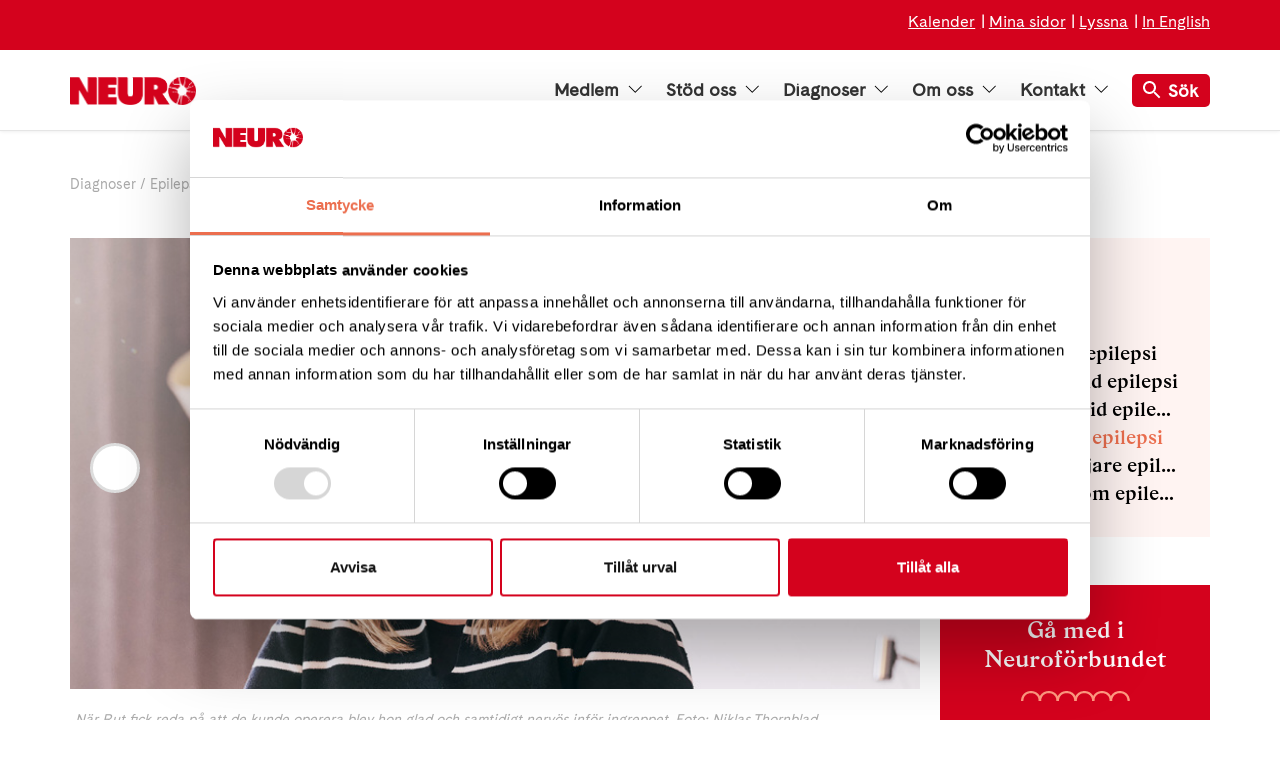

--- FILE ---
content_type: text/html; charset=utf-8
request_url: https://neuro.se/diagnoser/epilepsi/att-leva-med-epilepsi/?rel=5
body_size: 27837
content:

<!DOCTYPE html>
<html lang="sv-SE" >
<head>

        <!-- Google consent mode -->
        <script data-cookieconsent="ignore">
            window.dataLayer = window.dataLayer || [];
            function gtag() {
                dataLayer.push(arguments);
            }
            gtag("consent", "default", {
                ad_personalization: "denied",
                ad_storage: "denied",
                ad_user_data: "denied",
                analytics_storage: "denied",
                functionality_storage: "denied",
                personalization_storage: "denied",
                security_storage: "granted",
                wait_for_update: 500,
            });
            gtag("set", "ads_data_redaction", true);
        </script>

        <script id="Cookiebot" data-cbid="82435b6a-8fbf-4bce-90a2-228a49931e2f" data-blockingmode="auto" type="text/javascript" src="https://consent.cookiebot.com/uc.js"></script>

        <!-- Matomo Tag Manager -->
        <script data-cookieconsent="ignore">
            var _mtm = window._mtm = window._mtm || [];
            _mtm.push({ 'mtm.startTime': (new Date().getTime()), 'event': 'mtm.Start' });
            var d = document, g = d.createElement('script'), s = d.getElementsByTagName('script')[0];
            g.async = true; g.src = `https://tracking.neuro.se/js/container_7rPGMRHP.js`; s.parentNode.insertBefore(g, s);
        </script>
        <!-- End Matomo Tag Manager -->

    <meta charset="utf-8">
<meta http-equiv="Content-Type" content="text/html; charset=UTF-8" />
<meta http-equiv="x-ua-compatible" content="ie=edge">
<meta http-equiv="Content-Language" content="sv-SE" />
    <meta name="pageid" content="1719">
<meta name="viewport" content="width=device-width, initial-scale=1">
<meta name="apple-mobile-web-app-capable" content="no">
<meta name="apple-mobile-web-app-title" content="Neuro">
<meta name="rating" content="General" />
<meta name="generator" content="Umbraco" />
<meta name="date" content="Tue, 27 Mar 2018 16:13:59 UTC" />
<meta name="last-modified" content="Fri, 30 Aug 2024 08:41:27 UTC" />

    <meta name="description" property="og:description" content="F&#xF6;r ganska exakt ett &#xE5;r sedan genomgick Matilda en operation d&#xE4;r de tog bort delar av hj&#xE4;rnan d&#xE4;r irritationen fanns som orsakade hennes">


<link rel="apple-touch-icon" sizes="180x180" href="/Static/images/favicons/apple-touch-icon.png?v=4">
<link rel="icon" type="image/png" sizes="32x32" href="/Static/images/favicons/favicon-32x32.png?v=4">
<link rel="icon" type="image/png" sizes="16x16" href="/Static/images/favicons/favicon-16x16.png?v=4">
<link rel="manifest" href="/Static/images/favicons/site.webmanifest?v=4">
<link rel="shortcut icon" href="/Static/images/favicons/favicon.ico?v=4">
<meta name="msapplication-TileColor" content="#fc543d">
<meta name="msapplication-config" content="/Static/images/favicons/browserconfig.xml?v=4">
<meta name="theme-color" content="#ffffff">

<meta property="og:title" content="Att leva med epilepsi | Neuro" />
<meta property="og:type" content="website" />
<meta property="og:url" content="http://neuro.se/diagnoser/epilepsi/att-leva-med-epilepsi/" />
<meta property="og:site_name" content="Neuro" />
<meta property="og:locale" content="sv-SE" />

    <meta property="og:image" content="https://neuro.se/media/18002/rut-bjerhagen-epilepsi3.jpg" />
    <meta property="og:image:width" content="1200">
    <meta property="og:image:height" content="630">

<title>Att leva med epilepsi | Neuro</title>

<link rel="icon" sizes="32x32" type="image/png" href="/Static/images/favicons/favicon-32x32.png?v=4">
<link rel="apple-touch-icon" sizes="32x32" href="/Static/images/favicons/apple-touch_icon-32x32.png?v=4">

<link rel="stylesheet" href="/dist/css/app.bundle.css?v=SWwle0cbS17HG-O1s-0HMNM95cM" />


        <link rel="canonical" href="http://neuro.se/diagnoser/epilepsi/att-leva-med-epilepsi/" />

    <link as="font" crossorigin="anonymous" rel="preload" href="/Static/fonts/fa-solid-900.woff2">
    <link as="font" crossorigin="anonymous" rel="preload" href="/Static/fonts/Gza-SemiBold.woff2">
    <link as="font" crossorigin="anonymous" rel="preload" href="/Static/fonts/CadizWeb-Regular.woff2">
    <meta name="facebook-domain-verification" content="jzhvmo3y1bkogt20est5pciacya40w" />
    <meta name="google-site-verification" content="DfdAf9SlUKMMG34ttMuew02eGKXkpqP2zshKnT3FF1Q" />
</head>
<body class="textpage">

    
<header class="header " id="sectionHeader">
        <aside class="header__donate-banner  no-print has-links">
            <span class="header__donate-banner__text">

                    <div class="grid-container header__right-links">
                        <div>
                                <a href="/kalender/" class="text-white">Kalender</a>
                                <a href="https://insamling.neuroforbundet.se/pfms/mypages/mypageslogin" target="_blank" class="text-white">Mina sidor</a>
                                <a href="/tillgaenglighet/talande-webb/" class="text-white">Lyssna</a>
                                <a href="/about-neurofoerbundet/" class="text-white">In English</a>

                        </div>
                    </div>

                
            </span>
        </aside>
    <div class="grid-container">
        <nav class="header__nav" role="navigation" aria-label="Top navigation">
            <a href="/" class="header__nav__logo">
                <img src="/Static/images/png/neuro-logotype-red.png" alt="Neuro">
            </a>

<ul class="header__nav__list menu" data-megamenu="foobar">
        <li class="menu__item">
                <button class="menu__link menu__link--hoover" data-megamenu-button="target">
                    Medlem
                    <i class="menu__link--status"></i>
                </button>
            <div class="mega-menu">
                <div class="mega-menu__container">
                    <div class="mega-menu__inner">
                        <div class="grid-x">
                            <ul class="mega-menu__nav-menu">
                                        <li class="mega-menu__nav-item ">
                                            
                                                <a href="/engagera/bli-medlem/"  class="mega-menu__nav-item__title">Bli medlem i Neurof&#xF6;rbundet</a>
                                            <div class="mega-menu__sub-nav" aria-expanded=true area-hidden=true>
                                                <div class="mega-menu__mega-panel">
                                                    
                                                    <div class="mega-menu__sub-nav-group-container">
                                                    </div>
                                                </div>
                                            </div>
                                        </li>
                                        <li class="mega-menu__nav-item ">
                                            
                                                <button class="mega-menu__nav-item__title mega-menu__nav-item__title--button js-mega-menu-item-title">St&#xF6;d</button>
                                            <div class="mega-menu__sub-nav" >
                                                <div class="mega-menu__mega-panel">
                                                    
                                                    <div class="mega-menu__sub-nav-group-container">
                                                            <ul class="mega-menu__sub-nav-group list-unstyled">
                                                                <li>
                                                                    <a href="/vaart-arbete/diagnosstoed/"  class="mega-menu__sub-nav-group__title">Diagnosst&#xF6;d</a>
                                                                </li>
                                                            </ul>
                                                            <ul class="mega-menu__sub-nav-group list-unstyled">
                                                                <li>
                                                                    <a href="/vaart-arbete/juridiskt-stoed/"  class="mega-menu__sub-nav-group__title">Juridiskt st&#xF6;d</a>
                                                                </li>
                                                            </ul>
                                                            <ul class="mega-menu__sub-nav-group list-unstyled">
                                                                <li>
                                                                    <a href="/vaart-arbete/anhoerigstoed/"  class="mega-menu__sub-nav-group__title">Anh&#xF6;rigst&#xF6;d</a>
                                                                </li>
                                                            </ul>
                                                    </div>
                                                </div>
                                            </div>
                                        </li>
                                        <li class="mega-menu__nav-item ">
                                            
                                                <a href="/forening/hitta-foerening-geografiskt/"  class="mega-menu__nav-item__title">H&#xE4;r finns vi</a>
                                            <div class="mega-menu__sub-nav" aria-expanded=true area-hidden=true>
                                                <div class="mega-menu__mega-panel">
                                                    
                                                    <div class="mega-menu__sub-nav-group-container">
                                                    </div>
                                                </div>
                                            </div>
                                        </li>
                                        <li class="mega-menu__nav-item ">
                                            
                                                <a href="/engagera/vaara-medlemmar-aer-experter-paa-att-leva-med-neurologisk-diagnos/"  class="mega-menu__nav-item__title">Medlemsber&#xE4;ttelser</a>
                                            <div class="mega-menu__sub-nav" aria-expanded=true area-hidden=true>
                                                <div class="mega-menu__mega-panel">
                                                    
                                                    <div class="mega-menu__sub-nav-group-container">
                                                    </div>
                                                </div>
                                            </div>
                                        </li>
                            </ul>
                        </div>
                    </div>
                </div>
            </div>
        </li>
        <li class="menu__item">
                <button class="menu__link menu__link--hoover" data-megamenu-button="target">
                    St&#xF6;d oss
                    <i class="menu__link--status"></i>
                </button>
            <div class="mega-menu">
                <div class="mega-menu__container">
                    <div class="mega-menu__inner">
                        <div class="grid-x">
                            <ul class="mega-menu__nav-menu">
                                        <li class="mega-menu__nav-item ">
                                            
                                                <button class="mega-menu__nav-item__title mega-menu__nav-item__title--button js-mega-menu-item-title">St&#xF6;d Neurof&#xF6;rbundet</button>
                                            <div class="mega-menu__sub-nav" >
                                                <div class="mega-menu__mega-panel">
                                                    
                                                    <div class="mega-menu__sub-nav-group-container">
                                                            <ul class="mega-menu__sub-nav-group list-unstyled">
                                                                <li>
                                                                    <a href="https://insamling.neuroforbundet.se/pfs/donation" target=_blank class="mega-menu__sub-nav-group__title">Ge en g&#xE5;va direkt</a>
                                                                </li>
                                                            </ul>
                                                            <ul class="mega-menu__sub-nav-group list-unstyled">
                                                                <li>
                                                                    <a href="/stoed-oss/ge-en-minnesgaava/"  class="mega-menu__sub-nav-group__title">Ge en minnesg&#xE5;va</a>
                                                                </li>
                                                            </ul>
                                                            <ul class="mega-menu__sub-nav-group list-unstyled">
                                                                <li>
                                                                    <a href="/stoed-oss/maanadsgivand/"  class="mega-menu__sub-nav-group__title">Bli m&#xE5;nadsgivare</a>
                                                                </li>
                                                            </ul>
                                                            <ul class="mega-menu__sub-nav-group list-unstyled">
                                                                <li>
                                                                    <a href="/stoed-oss/"  class="mega-menu__sub-nav-group__title">Ge en g&#xE5;va</a>
                                                                </li>
                                                            </ul>
                                                            <ul class="mega-menu__sub-nav-group list-unstyled">
                                                                <li>
                                                                    <a href="/stoed-oss/ge-ett-gaavobevis/"  class="mega-menu__sub-nav-group__title">Ge ett g&#xE5;vobevis</a>
                                                                </li>
                                                            </ul>
                                                            <ul class="mega-menu__sub-nav-group list-unstyled">
                                                                <li>
                                                                    <a href="/stoed-oss/testamentera-till-neurofoerbundet/"  class="mega-menu__sub-nav-group__title">Testamente</a>
                                                                </li>
                                                            </ul>
                                                            <ul class="mega-menu__sub-nav-group list-unstyled">
                                                                <li>
                                                                    <a href="/stoed-oss/ge-bort-ett-medlemskap/"  class="mega-menu__sub-nav-group__title">Presentkort</a>
                                                                </li>
                                                            </ul>
                                                    </div>
                                                </div>
                                            </div>
                                        </li>
                                        <li class="mega-menu__nav-item ">
                                            
                                                <a href="/stoed-oss/starta-en-insamling/"  class="mega-menu__nav-item__title">Starta en insamling</a>
                                            <div class="mega-menu__sub-nav" aria-expanded=true area-hidden=true>
                                                <div class="mega-menu__mega-panel">
                                                    
                                                    <div class="mega-menu__sub-nav-group-container">
                                                    </div>
                                                </div>
                                            </div>
                                        </li>
                                        <li class="mega-menu__nav-item ">
                                            
                                                <a href="/stoed-oss/foer-foeretag/"  class="mega-menu__nav-item__title">F&#xF6;r f&#xF6;retag</a>
                                            <div class="mega-menu__sub-nav" aria-expanded=true area-hidden=true>
                                                <div class="mega-menu__mega-panel">
                                                    
                                                    <div class="mega-menu__sub-nav-group-container">
                                                    </div>
                                                </div>
                                            </div>
                                        </li>
                                        <li class="mega-menu__nav-item ">
                                            
                                                <a href="/stoed-oss/skaenk-din-aktieutdelning/"  class="mega-menu__nav-item__title">Sk&#xE4;nk din aktieutdelning</a>
                                            <div class="mega-menu__sub-nav" aria-expanded=true area-hidden=true>
                                                <div class="mega-menu__mega-panel">
                                                    
                                                    <div class="mega-menu__sub-nav-group-container">
                                                    </div>
                                                </div>
                                            </div>
                                        </li>
                                        <li class="mega-menu__nav-item ">
                                            
                                                <a href="/vaart-arbete/forskning/"  class="mega-menu__nav-item__title">S&#xE5; st&#xF6;djer vi forskningen</a>
                                            <div class="mega-menu__sub-nav" aria-expanded=true area-hidden=true>
                                                <div class="mega-menu__mega-panel">
                                                    
                                                    <div class="mega-menu__sub-nav-group-container">
                                                    </div>
                                                </div>
                                            </div>
                                        </li>
                                        <li class="mega-menu__nav-item ">
                                            
                                                <a href="/stoed-oss/fraagor-och-svar/"  class="mega-menu__nav-item__title">Fr&#xE5;gor och svar</a>
                                            <div class="mega-menu__sub-nav" aria-expanded=true area-hidden=true>
                                                <div class="mega-menu__mega-panel">
                                                    
                                                    <div class="mega-menu__sub-nav-group-container">
                                                    </div>
                                                </div>
                                            </div>
                                        </li>
                            </ul>
                        </div>
                    </div>
                </div>
            </div>
        </li>
        <li class="menu__item">
                <button class="menu__link menu__link--hoover" data-megamenu-button="target">
                    Diagnoser
                    <i class="menu__link--status"></i>
                </button>
            <div class="mega-menu">
                <div class="mega-menu__container">
                    <div class="mega-menu__inner">
                        <div class="grid-x">
                            <ul class="mega-menu__nav-menu">
                                        <li class="mega-menu__nav-item ">
                                            
                                                <button class="mega-menu__nav-item__title mega-menu__nav-item__title--button js-mega-menu-item-title">Neurologiska diagnoser</button>
                                            <div class="mega-menu__sub-nav" >
                                                <div class="mega-menu__mega-panel">
                                                    
                                                    <div class="mega-menu__sub-nav-group-container">
                                                            <ul class="mega-menu__sub-nav-group list-unstyled">
                                                                <li>
                                                                    <a href="/diagnoser/als-amyotrofisk-lateralskleros/"  class="mega-menu__sub-nav-group__title">ALS - amyotrofisk lateralskleros</a>
                                                                </li>
                                                            </ul>
                                                            <ul class="mega-menu__sub-nav-group list-unstyled">
                                                                <li>
                                                                    <a href="/diagnoser/epilepsi/"  class="mega-menu__sub-nav-group__title">Epilepsi</a>
                                                                </li>
                                                            </ul>
                                                            <ul class="mega-menu__sub-nav-group list-unstyled">
                                                                <li>
                                                                    <a href="/symtom/hjaerntroetthet/"  class="mega-menu__sub-nav-group__title">Hj&#xE4;rntr&#xF6;tthet (symtom)</a>
                                                                </li>
                                                            </ul>
                                                            <ul class="mega-menu__sub-nav-group list-unstyled">
                                                                <li>
                                                                    <a href="/diagnoser/ms-multipel-skleros/"  class="mega-menu__sub-nav-group__title">MS - multipel skleros</a>
                                                                </li>
                                                            </ul>
                                                            <ul class="mega-menu__sub-nav-group list-unstyled">
                                                                <li>
                                                                    <a href="/diagnoser/mg-myastenia-gravis/"  class="mega-menu__sub-nav-group__title">MG - myastenia gravis</a>
                                                                </li>
                                                            </ul>
                                                            <ul class="mega-menu__sub-nav-group list-unstyled">
                                                                <li>
                                                                    <a href="/diagnoser/narkolepsi/"  class="mega-menu__sub-nav-group__title">Narkolepsi</a>
                                                                </li>
                                                            </ul>
                                                            <ul class="mega-menu__sub-nav-group list-unstyled">
                                                                <li>
                                                                    <a href="/diagnoser/nmd-neuromuskulaera-sjukdomar/"  class="mega-menu__sub-nav-group__title">NMD - neuromuskul&#xE4;ra sjukdomar</a>
                                                                </li>
                                                            </ul>
                                                            <ul class="mega-menu__sub-nav-group list-unstyled">
                                                                <li>
                                                                    <a href="/diagnoser/parkinsons-sjukdom/"  class="mega-menu__sub-nav-group__title">Parkinsons sjukdom</a>
                                                                </li>
                                                            </ul>
                                                            <ul class="mega-menu__sub-nav-group list-unstyled">
                                                                <li>
                                                                    <a href="/diagnoser/polyneuropati/"  class="mega-menu__sub-nav-group__title">Polyneuropati</a>
                                                                </li>
                                                            </ul>
                                                            <ul class="mega-menu__sub-nav-group list-unstyled">
                                                                <li>
                                                                    <a href="/diagnoser/ryggmaergsskada/"  class="mega-menu__sub-nav-group__title">Ryggm&#xE4;rgsskada</a>
                                                                </li>
                                                            </ul>
                                                            <ul class="mega-menu__sub-nav-group list-unstyled">
                                                                <li>
                                                                    <a href="/diagnoser/stroke/"  class="mega-menu__sub-nav-group__title">Stroke</a>
                                                                </li>
                                                            </ul>
                                                            <ul class="mega-menu__sub-nav-group list-unstyled">
                                                                <li>
                                                                    <a href="/diagnoser/"  class="mega-menu__sub-nav-group__title">Fler diagnoser A-&#xD6;</a>
                                                                </li>
                                                            </ul>
                                                    </div>
                                                </div>
                                            </div>
                                        </li>
                                        <li class="mega-menu__nav-item ">
                                            
                                                <button class="mega-menu__nav-item__title mega-menu__nav-item__title--button js-mega-menu-item-title">Neurologiska symtom</button>
                                            <div class="mega-menu__sub-nav" >
                                                <div class="mega-menu__mega-panel">
                                                    
                                                    <div class="mega-menu__sub-nav-group-container">
                                                            <ul class="mega-menu__sub-nav-group list-unstyled">
                                                                <li>
                                                                    <a href="/symtom/afasi-och-dysartri/"  class="mega-menu__sub-nav-group__title">Afasi och dysartri</a>
                                                                </li>
                                                            </ul>
                                                            <ul class="mega-menu__sub-nav-group list-unstyled">
                                                                <li>
                                                                    <a href="/symtom/ataxi/"  class="mega-menu__sub-nav-group__title">Ataxi</a>
                                                                </li>
                                                            </ul>
                                                            <ul class="mega-menu__sub-nav-group list-unstyled">
                                                                <li>
                                                                    <a href="/symtom/hjaerntroetthet/"  class="mega-menu__sub-nav-group__title">Hj&#xE4;rntr&#xF6;tthet</a>
                                                                </li>
                                                            </ul>
                                                            <ul class="mega-menu__sub-nav-group list-unstyled">
                                                                <li>
                                                                    <a href="/symtom/inkontinens/"  class="mega-menu__sub-nav-group__title">Inkontinens</a>
                                                                </li>
                                                            </ul>
                                                            <ul class="mega-menu__sub-nav-group list-unstyled">
                                                                <li>
                                                                    <a href="/symtom/kognition/"  class="mega-menu__sub-nav-group__title">Kognition</a>
                                                                </li>
                                                            </ul>
                                                            <ul class="mega-menu__sub-nav-group list-unstyled">
                                                                <li>
                                                                    <a href="/symtom/segmentell-roerelsesmaerta/"  class="mega-menu__sub-nav-group__title">Segmentell r&#xF6;relsesm&#xE4;rta</a>
                                                                </li>
                                                            </ul>
                                                            <ul class="mega-menu__sub-nav-group list-unstyled">
                                                                <li>
                                                                    <a href="/symtom/skolios/"  class="mega-menu__sub-nav-group__title">Skolios</a>
                                                                </li>
                                                            </ul>
                                                            <ul class="mega-menu__sub-nav-group list-unstyled">
                                                                <li>
                                                                    <a href="/symtom/smaerta-och-vaerk/"  class="mega-menu__sub-nav-group__title">Sm&#xE4;rta och v&#xE4;rk</a>
                                                                </li>
                                                            </ul>
                                                            <ul class="mega-menu__sub-nav-group list-unstyled">
                                                                <li>
                                                                    <a href="/symtom/spasticitet/"  class="mega-menu__sub-nav-group__title">Spasticitet</a>
                                                                </li>
                                                            </ul>
                                                            <ul class="mega-menu__sub-nav-group list-unstyled">
                                                                <li>
                                                                    <a href="/symtom/tremor-skakningar/"  class="mega-menu__sub-nav-group__title">Tremor - skakningar</a>
                                                                </li>
                                                            </ul>
                                                            <ul class="mega-menu__sub-nav-group list-unstyled">
                                                                <li>
                                                                    <a href="/symtom/dysfagi-svaeljsvaarigheter/"  class="mega-menu__sub-nav-group__title">Dysfagi (sv&#xE4;ljsv&#xE5;righeter)</a>
                                                                </li>
                                                            </ul>
                                                    </div>
                                                </div>
                                            </div>
                                        </li>
                                        <li class="mega-menu__nav-item ">
                                            
                                                <a href="/symtom/neurologen-svarar-daa-ska-du-soeka-hjaelp/"  class="mega-menu__nav-item__title">D&#xE5; ska du s&#xF6;ka hj&#xE4;lp</a>
                                            <div class="mega-menu__sub-nav" aria-expanded=true area-hidden=true>
                                                <div class="mega-menu__mega-panel">
                                                    
                                                    <div class="mega-menu__sub-nav-group-container">
                                                    </div>
                                                </div>
                                            </div>
                                        </li>
                                        <li class="mega-menu__nav-item ">
                                            
                                                <a href="/artiklar/diagnos/"  class="mega-menu__nav-item__title">Diagnosnyheter</a>
                                            <div class="mega-menu__sub-nav" aria-expanded=true area-hidden=true>
                                                <div class="mega-menu__mega-panel">
                                                    
                                                    <div class="mega-menu__sub-nav-group-container">
                                                    </div>
                                                </div>
                                            </div>
                                        </li>
                                        <li class="mega-menu__nav-item ">
                                            
                                                <a href="/diagnoser/nervsystemet-vad-aer-det/"  class="mega-menu__nav-item__title">Nervsystemet - korta fakta</a>
                                            <div class="mega-menu__sub-nav" aria-expanded=true area-hidden=true>
                                                <div class="mega-menu__mega-panel">
                                                    
                                                    <div class="mega-menu__sub-nav-group-container">
                                                    </div>
                                                </div>
                                            </div>
                                        </li>
                                        <li class="mega-menu__nav-item ">
                                            
                                                <a href="/vaart-arbete/rehabilitering/"  class="mega-menu__nav-item__title">Rehabilitering</a>
                                            <div class="mega-menu__sub-nav" aria-expanded=true area-hidden=true>
                                                <div class="mega-menu__mega-panel">
                                                    
                                                    <div class="mega-menu__sub-nav-group-container">
                                                    </div>
                                                </div>
                                            </div>
                                        </li>
                                        <li class="mega-menu__nav-item ">
                                            
                                                <a href="/vaart-arbete/diagnosstoed/"  class="mega-menu__nav-item__title">Diagnosst&#xF6;d</a>
                                            <div class="mega-menu__sub-nav" aria-expanded=true area-hidden=true>
                                                <div class="mega-menu__mega-panel">
                                                    
                                                    <div class="mega-menu__sub-nav-group-container">
                                                    </div>
                                                </div>
                                            </div>
                                        </li>
                            </ul>
                        </div>
                    </div>
                </div>
            </div>
        </li>
        <li class="menu__item">
                <button class="menu__link menu__link--hoover" data-megamenu-button="target">
                    Om oss
                    <i class="menu__link--status"></i>
                </button>
            <div class="mega-menu">
                <div class="mega-menu__container">
                    <div class="mega-menu__inner">
                        <div class="grid-x">
                            <ul class="mega-menu__nav-menu">
                                        <li class="mega-menu__nav-item ">
                                            
                                                <button class="mega-menu__nav-item__title mega-menu__nav-item__title--button js-mega-menu-item-title">Om Neurof&#xF6;rbundet</button>
                                            <div class="mega-menu__sub-nav" >
                                                <div class="mega-menu__mega-panel">
                                                    
                                                    <div class="mega-menu__sub-nav-group-container">
                                                            <ul class="mega-menu__sub-nav-group list-unstyled">
                                                                <li>
                                                                    <a href="/om-oss/"  class="mega-menu__sub-nav-group__title">Kort om oss</a>
                                                                </li>
                                                            </ul>
                                                            <ul class="mega-menu__sub-nav-group list-unstyled">
                                                                <li>
                                                                    <a href="/om-oss/vaar-organisation/historik/"  class="mega-menu__sub-nav-group__title">Historik</a>
                                                                </li>
                                                            </ul>
                                                            <ul class="mega-menu__sub-nav-group list-unstyled">
                                                                <li>
                                                                    <a href="/om-oss/vaar-organisation/"  class="mega-menu__sub-nav-group__title">V&#xE5;r organisation</a>
                                                                </li>
                                                            </ul>
                                                            <ul class="mega-menu__sub-nav-group list-unstyled">
                                                                <li>
                                                                    <a href="/om-oss/about-neuro-in-english/"  class="mega-menu__sub-nav-group__title">In English</a>
                                                                </li>
                                                            </ul>
                                                            <ul class="mega-menu__sub-nav-group list-unstyled">
                                                                <li>
                                                                    <a href="/vaart-arbete/samarbetspartners/"  class="mega-menu__sub-nav-group__title">Samarbetspartners</a>
                                                                </li>
                                                            </ul>
                                                    </div>
                                                </div>
                                            </div>
                                        </li>
                                        <li class="mega-menu__nav-item ">
                                            
                                                <button class="mega-menu__nav-item__title mega-menu__nav-item__title--button js-mega-menu-item-title">V&#xE5;rt arbete</button>
                                            <div class="mega-menu__sub-nav" >
                                                <div class="mega-menu__mega-panel">
                                                    
                                                    <div class="mega-menu__sub-nav-group-container">
                                                            <ul class="mega-menu__sub-nav-group list-unstyled">
                                                                <li>
                                                                    <a href="/vaart-arbete/diagnosstoed/"  class="mega-menu__sub-nav-group__title">Diagnosst&#xF6;d</a>
                                                                </li>
                                                            </ul>
                                                            <ul class="mega-menu__sub-nav-group list-unstyled">
                                                                <li>
                                                                    <a href="/vaart-arbete/forskning/"  class="mega-menu__sub-nav-group__title">Forskning</a>
                                                                </li>
                                                            </ul>
                                                            <ul class="mega-menu__sub-nav-group list-unstyled">
                                                                <li>
                                                                    <a href="/vaart-arbete/juridiskt-stoed/"  class="mega-menu__sub-nav-group__title">Juridiskt st&#xF6;d</a>
                                                                </li>
                                                            </ul>
                                                            <ul class="mega-menu__sub-nav-group list-unstyled">
                                                                <li>
                                                                    <a href="/vaart-arbete/medlemstidningen-reflex/"  class="mega-menu__sub-nav-group__title">Medlemstidningen Reflex</a>
                                                                </li>
                                                            </ul>
                                                            <ul class="mega-menu__sub-nav-group list-unstyled">
                                                                <li>
                                                                    <a href="/vaart-arbete/diagnoser-paa-djupet-en-podd-fraan-neurofoerbundet/"  class="mega-menu__sub-nav-group__title">Podd: Diagnoser p&#xE5; djupet</a>
                                                                </li>
                                                            </ul>
                                                            <ul class="mega-menu__sub-nav-group list-unstyled">
                                                                <li>
                                                                    <a href="/vaart-arbete/nyhetsbrev/"  class="mega-menu__sub-nav-group__title">Nyhetsbrev</a>
                                                                </li>
                                                            </ul>
                                                            <ul class="mega-menu__sub-nav-group list-unstyled">
                                                                <li>
                                                                    <a href="/vaart-arbete/rehabilitering/"  class="mega-menu__sub-nav-group__title">Rehabilitering</a>
                                                                </li>
                                                            </ul>
                                                            <ul class="mega-menu__sub-nav-group list-unstyled">
                                                                <li>
                                                                    <a href="/vaart-arbete/"  class="mega-menu__sub-nav-group__title">Mer om vad vi g&#xF6;r</a>
                                                                </li>
                                                            </ul>
                                                    </div>
                                                </div>
                                            </div>
                                        </li>
                                        <li class="mega-menu__nav-item ">
                                            
                                                <button class="mega-menu__nav-item__title mega-menu__nav-item__title--button js-mega-menu-item-title">S&#xE5; p&#xE5;verkar vi</button>
                                            <div class="mega-menu__sub-nav" >
                                                <div class="mega-menu__mega-panel">
                                                    
                                                    <div class="mega-menu__sub-nav-group-container">
                                                            <ul class="mega-menu__sub-nav-group list-unstyled">
                                                                <li>
                                                                    <a  class="mega-menu__sub-nav-group__title">S&#xE5; tycker vi</a>
                                                                        <ul class="list-unstyled">
                                                                                <li>
                                                                                    <a href="/om-oss/saa-tycker-vi/raetten-till-livshjaelp/"  class="mega-menu__sub-nav-group__link ">R&#xE4;tten till ett v&#xE4;rdigt liv</a>
                                                                                </li>
                                                                                <li>
                                                                                    <a href="/om-oss/saa-tycker-vi/funktionsraett-sverige/"  class="mega-menu__sub-nav-group__link ">Funktionsr&#xE4;tt Sverige</a>
                                                                                </li>
                                                                                <li>
                                                                                    <a href="/om-oss/saa-tycker-vi/remissvar-och-yttranden/"  class="mega-menu__sub-nav-group__link ">Remissvar och yttranden</a>
                                                                                </li>
                                                                                <li>
                                                                                    <a href="/om-oss/styrdokument/principiell-staandpunkt-fraan-neurofoerbundet-i-fraagan-om-doedshjaelp/"  class="mega-menu__sub-nav-group__link ">Principiell st&#xE5;ndpunkt fr&#xE5;n Neurof&#xF6;rbundet i fr&#xE5;gan om d&#xF6;dshj&#xE4;lp</a>
                                                                                </li>
                                                                        </ul>
                                                                </li>
                                                            </ul>
                                                            <ul class="mega-menu__sub-nav-group list-unstyled">
                                                                <li>
                                                                    <a  class="mega-menu__sub-nav-group__title">Publikationer</a>
                                                                        <ul class="list-unstyled">
                                                                                <li>
                                                                                    <a href="/vaart-arbete/medlemstidningen-reflex/"  class="mega-menu__sub-nav-group__link ">Reflex - medlemstidningen</a>
                                                                                </li>
                                                                                <li>
                                                                                    <a href="/vaart-arbete/diagnoser-paa-djupet-en-podd-fraan-neurofoerbundet/"  class="mega-menu__sub-nav-group__link ">Podd: Diagnoser p&#xE5; djupet</a>
                                                                                </li>
                                                                                <li>
                                                                                    <a href="/vaart-arbete/nyhetsbrev/"  class="mega-menu__sub-nav-group__link ">Nyhetsbrev</a>
                                                                                </li>
                                                                                <li>
                                                                                    <a href="/om-oss/saa-tycker-vi/neurorapporten/"  class="mega-menu__sub-nav-group__link ">Neurorapporten </a>
                                                                                </li>
                                                                                <li>
                                                                                    <a href="/om-oss/saa-tycker-vi/debattartiklar/"  class="mega-menu__sub-nav-group__link ">Debattartiklar</a>
                                                                                </li>
                                                                                <li>
                                                                                    <a href="/om-oss/saa-tycker-vi/neurobarometern/"  class="mega-menu__sub-nav-group__link ">Neurobarometern</a>
                                                                                </li>
                                                                        </ul>
                                                                </li>
                                                            </ul>
                                                    </div>
                                                </div>
                                            </div>
                                        </li>
                                        <li class="mega-menu__nav-item ">
                                            
                                                <button class="mega-menu__nav-item__title mega-menu__nav-item__title--button js-mega-menu-item-title">Forskning</button>
                                            <div class="mega-menu__sub-nav" >
                                                <div class="mega-menu__mega-panel">
                                                    
                                                    <div class="mega-menu__sub-nav-group-container">
                                                            <ul class="mega-menu__sub-nav-group list-unstyled">
                                                                <li>
                                                                    <a href="/vaart-arbete/forskning/forskningsansoekan/"  class="mega-menu__sub-nav-group__title">Forskningsans&#xF6;kan</a>
                                                                </li>
                                                            </ul>
                                                            <ul class="mega-menu__sub-nav-group list-unstyled">
                                                                <li>
                                                                    <a href="/vaart-arbete/forskning/beviljade-bidrag/"  class="mega-menu__sub-nav-group__title">Beviljade bidrag</a>
                                                                </li>
                                                            </ul>
                                                            <ul class="mega-menu__sub-nav-group list-unstyled">
                                                                <li>
                                                                    <a href="/vaart-arbete/forskning/stoerre-forskningsbidrag/"  class="mega-menu__sub-nav-group__title">St&#xF6;rre forskningsbidrag</a>
                                                                </li>
                                                            </ul>
                                                            <ul class="mega-menu__sub-nav-group list-unstyled">
                                                                <li>
                                                                    <a href="/vaart-arbete/forskning/delta-i-forskningsstudie/"  class="mega-menu__sub-nav-group__title">Delta i forskningsstudie</a>
                                                                </li>
                                                            </ul>
                                                    </div>
                                                </div>
                                            </div>
                                        </li>
                                        <li class="mega-menu__nav-item ">
                                            
                                                <button class="mega-menu__nav-item__title mega-menu__nav-item__title--button js-mega-menu-item-title">Viktiga dokument</button>
                                            <div class="mega-menu__sub-nav" >
                                                <div class="mega-menu__mega-panel">
                                                    
                                                    <div class="mega-menu__sub-nav-group-container">
                                                            <ul class="mega-menu__sub-nav-group list-unstyled">
                                                                <li>
                                                                    <a href="/om-oss/styrdokument/"  class="mega-menu__sub-nav-group__title">Styrdokument</a>
                                                                </li>
                                                            </ul>
                                                            <ul class="mega-menu__sub-nav-group list-unstyled">
                                                                <li>
                                                                    <a href="/om-oss/styrdokument/giva-sveriges-kvalitetskod/"  class="mega-menu__sub-nav-group__title">Giva Sveriges kvalitetskod</a>
                                                                </li>
                                                            </ul>
                                                            <ul class="mega-menu__sub-nav-group list-unstyled">
                                                                <li>
                                                                    <a href="/om-oss/styrdokument/protokoll/"  class="mega-menu__sub-nav-group__title">Protokoll</a>
                                                                </li>
                                                            </ul>
                                                            <ul class="mega-menu__sub-nav-group list-unstyled">
                                                                <li>
                                                                    <a href="/om-oss/vaar-organisation/aarsredovisning/"  class="mega-menu__sub-nav-group__title">Verksamhetsber&#xE4;ttelse</a>
                                                                </li>
                                                            </ul>
                                                    </div>
                                                </div>
                                            </div>
                                        </li>
                            </ul>
                        </div>
                    </div>
                </div>
            </div>
        </li>
        <li class="menu__item">
                <button class="menu__link menu__link--hoover" data-megamenu-button="target">
                    Kontakt
                    <i class="menu__link--status"></i>
                </button>
            <div class="mega-menu">
                <div class="mega-menu__container">
                    <div class="mega-menu__inner">
                        <div class="grid-x">
                            <ul class="mega-menu__nav-menu">
                                        <li class="mega-menu__nav-item ">
                                            
                                                <button class="mega-menu__nav-item__title mega-menu__nav-item__title--button js-mega-menu-item-title">Kontakta Neurof&#xF6;rbundet</button>
                                            <div class="mega-menu__sub-nav" >
                                                <div class="mega-menu__mega-panel">
                                                    
                                                    <div class="mega-menu__sub-nav-group-container">
                                                            <ul class="mega-menu__sub-nav-group list-unstyled">
                                                                <li>
                                                                    <a href="/om-oss/kontakta-neurofoerbundet/"  class="mega-menu__sub-nav-group__title">F&#xF6;rbundskansliet</a>
                                                                </li>
                                                            </ul>
                                                            <ul class="mega-menu__sub-nav-group list-unstyled">
                                                                <li>
                                                                    <a href="/om-oss/kontakta-neurofoerbundet/neurofoerbundets-styrelse/"  class="mega-menu__sub-nav-group__title">Neurof&#xF6;rbundets styrelse</a>
                                                                </li>
                                                            </ul>
                                                            <ul class="mega-menu__sub-nav-group list-unstyled">
                                                                <li>
                                                                    <a href="/om-oss/kontakta-neurofoerbundet/neurofoerbundets-foerbundskansli/"  class="mega-menu__sub-nav-group__title">Medarbetare</a>
                                                                </li>
                                                            </ul>
                                                            <ul class="mega-menu__sub-nav-group list-unstyled">
                                                                <li>
                                                                    <a href="/om-oss/kontakta-neurofoerbundet/lediga-jobb/"  class="mega-menu__sub-nav-group__title">Lediga jobb</a>
                                                                </li>
                                                            </ul>
                                                    </div>
                                                </div>
                                            </div>
                                        </li>
                                        <li class="mega-menu__nav-item ">
                                            
                                                <button class="mega-menu__nav-item__title mega-menu__nav-item__title--button js-mega-menu-item-title">Hitta f&#xF6;rening A-&#xD6;</button>
                                            <div class="mega-menu__sub-nav" >
                                                <div class="mega-menu__mega-panel">
                                                    
                                                    <div class="mega-menu__sub-nav-group-container">
                                                            <ul class="mega-menu__sub-nav-group list-unstyled">
                                                                <li>
                                                                    <a href="/forening/foereningar-a-oe/goeteborg/"  class="mega-menu__sub-nav-group__title">G&#xF6;teborg</a>
                                                                </li>
                                                            </ul>
                                                            <ul class="mega-menu__sub-nav-group list-unstyled">
                                                                <li>
                                                                    <a href="/forening/foereningar-a-oe/neuro-halland/"  class="mega-menu__sub-nav-group__title">Neuro Halland</a>
                                                                </li>
                                                            </ul>
                                                            <ul class="mega-menu__sub-nav-group list-unstyled">
                                                                <li>
                                                                    <a href="/forening/foereningar-a-oe/kaprifol/"  class="mega-menu__sub-nav-group__title">Kaprifol</a>
                                                                </li>
                                                            </ul>
                                                            <ul class="mega-menu__sub-nav-group list-unstyled">
                                                                <li>
                                                                    <a href="/forening/foereningar-a-oe/kronoberg/"  class="mega-menu__sub-nav-group__title">Kronoberg</a>
                                                                </li>
                                                            </ul>
                                                            <ul class="mega-menu__sub-nav-group list-unstyled">
                                                                <li>
                                                                    <a href="/forening/foereningar-a-oe/malmoe/"  class="mega-menu__sub-nav-group__title">Malm&#xF6;</a>
                                                                </li>
                                                            </ul>
                                                            <ul class="mega-menu__sub-nav-group list-unstyled">
                                                                <li>
                                                                    <a href="/forening/foereningar-a-oe/mark/"  class="mega-menu__sub-nav-group__title">Mark</a>
                                                                </li>
                                                            </ul>
                                                            <ul class="mega-menu__sub-nav-group list-unstyled">
                                                                <li>
                                                                    <a href="/forening/foereningar-a-oe/maasen/"  class="mega-menu__sub-nav-group__title">M&#xE5;sen</a>
                                                                </li>
                                                            </ul>
                                                            <ul class="mega-menu__sub-nav-group list-unstyled">
                                                                <li>
                                                                    <a href="/forening/foereningar-a-oe/norrkoeping/"  class="mega-menu__sub-nav-group__title">Norrk&#xF6;ping</a>
                                                                </li>
                                                            </ul>
                                                            <ul class="mega-menu__sub-nav-group list-unstyled">
                                                                <li>
                                                                    <a href="/forening/foereningar-a-oe/stockholm/"  class="mega-menu__sub-nav-group__title">Stockholm</a>
                                                                </li>
                                                            </ul>
                                                            <ul class="mega-menu__sub-nav-group list-unstyled">
                                                                <li>
                                                                    <a href="/forening/foereningar-a-oe/stockholms-regionfoerbund/"  class="mega-menu__sub-nav-group__title">Stockholms regionf&#xF6;rbund</a>
                                                                </li>
                                                            </ul>
                                                            <ul class="mega-menu__sub-nav-group list-unstyled">
                                                                <li>
                                                                    <a href="/forening/foereningar-a-oe/"  class="mega-menu__sub-nav-group__title">Alla f&#xF6;reningar A-&#xD6;</a>
                                                                </li>
                                                            </ul>
                                                    </div>
                                                </div>
                                            </div>
                                        </li>
                                        <li class="mega-menu__nav-item ">
                                            
                                                <button class="mega-menu__nav-item__title mega-menu__nav-item__title--button js-mega-menu-item-title">Press</button>
                                            <div class="mega-menu__sub-nav" >
                                                <div class="mega-menu__mega-panel">
                                                    
                                                    <div class="mega-menu__sub-nav-group-container">
                                                            <ul class="mega-menu__sub-nav-group list-unstyled">
                                                                <li>
                                                                    <a href="/om-oss/kontakta-neurofoerbundet/press-genvaeg/"  class="mega-menu__sub-nav-group__title">Presskontakt</a>
                                                                </li>
                                                            </ul>
                                                            <ul class="mega-menu__sub-nav-group list-unstyled">
                                                                <li>
                                                                    <a href="/om-oss/kontakta-neurofoerbundet/pluggannonser/"  class="mega-menu__sub-nav-group__title">Pluggannonser</a>
                                                                </li>
                                                            </ul>
                                                    </div>
                                                </div>
                                            </div>
                                        </li>
                            </ul>
                        </div>
                    </div>
                </div>
            </div>
        </li>
    
</ul>            <div class="d-flex align-items-center">

                    <a href="/soek/" class="header__search m-0">
                        <svg class="mr-2" width="18px" height="18px" viewBox="0 0 18 18" version="1.1" xmlns="http://www.w3.org/2000/svg" xmlns:xlink="http://www.w3.org/1999/xlink">
                            <defs>
                                <path d="M12.5,11 L11.71,11 L11.43,10.73 C12.41,9.59 13,8.11 13,6.5 C13,2.91 10.09,0 6.5,0 C2.91,0 0,2.91 0,6.5 C0,10.09 2.91,13 6.5,13 C8.11,13 9.59,12.41 10.73,11.43 L11,11.71 L11,12.5 L16,17.49 L17.49,16 L12.5,11 Z M6.5,11 C4.01,11 2,8.99 2,6.5 C2,4.01 4.01,2 6.5,2 C8.99,2 11,4.01 11,6.5 C11,8.99 8.99,11 6.5,11 Z" id="path-1"></path>
                            </defs>
                            <g id="Page-1" stroke="none" stroke-width="1" fill="none" fill-rule="evenodd">
                                <g id="Sök" transform="translate(-878.000000, -422.000000)">
                                    <g id="Icons/search" transform="translate(878.000000, 422.000000)">
                                        <mask id="mask-2" fill="white">
                                            <use xlink:href="#path-1"></use>
                                        </mask>
                                        <use id="search" fill="#fff" xlink:href="#path-1"></use>
                                    </g>
                                </g>
                            </g>
                        </svg>S&#xF6;k
                    </a>
                <button type="button" class="site-nav-mobile__button" title="Meny" data-site-nav-mobile-trigger aria-expanded="false">
                    <span class="site-nav-mobile__button-icon"></span>Meny
                </button>
            </div>
        </nav>
    </div>


    <section class="site-nav-mobile" data-site-nav-mobile>
        <div class="site-nav-mobile__content-wrapper">


<nav class="m-menu pb-8" aria-hidden="true">
    <h2 class="sr-only">Mobile Navigation</h2>
    <ul class="m-list m-list-1">
            <li class="m-list__item">

                    <a href="/engagera/" class="m-toggle ">
                        <span class="m-toggle__label">Medlem</span>
                        <button class="m-toggle__open" data-a11y-toggle="m-menu-sub-62479722">
                            <span class="horizontal"></span>
                            <span class="vertical"></span>
                        </button>
                    </a>

                    <div class="m-menu__container" id="m-menu-sub-62479722">
                        <ul class="m-list">
                                <li>
                                        <a href="/engagera/bli-medlem/" class="m-toggle pl-5">
                                            <span class="m-toggle__label">Bli medlem i Neurof&#xF6;rbundet</span>
                                        </a>
                                </li>
                                <li>
                                        <a class="m-toggle pl-5 ">
                                            <span class="m-toggle__label m-label">St&#xF6;d</span>
                                            <button class="m-toggle__open" data-a11y-toggle="m-menu-sub-8957162">
                                                <span class="horizontal"></span>
                                                <span class="vertical"></span>
                                            </button>
                                        </a>
                                            <div class="m-menu__container" id="m-menu-sub-8957162">
                                            <ul class="m-list">
                                                    <li>
                                                            <a href="/vaart-arbete/diagnosstoed/" class="m-toggle  pl-6 ">
                                                                <span class="m-toggle__label">Diagnosst&#xF6;d</span>
                                                            </a>
                                                    </li>
                                                    <li>
                                                            <a href="/vaart-arbete/juridiskt-stoed/" class="m-toggle  pl-6 ">
                                                                <span class="m-toggle__label">Juridiskt st&#xF6;d</span>
                                                            </a>
                                                    </li>
                                                    <li>
                                                            <a href="/vaart-arbete/anhoerigstoed/" class="m-toggle  pl-6 ">
                                                                <span class="m-toggle__label">Anh&#xF6;rigst&#xF6;d</span>
                                                            </a>
                                                    </li>
                                            </ul>
                                            </div>
                                </li>
                                <li>
                                        <a href="/forening/hitta-foerening-geografiskt/" class="m-toggle pl-5">
                                            <span class="m-toggle__label">H&#xE4;r finns vi</span>
                                        </a>
                                </li>
                                <li>
                                        <a href="/engagera/vaara-medlemmar-aer-experter-paa-att-leva-med-neurologisk-diagnos/" class="m-toggle pl-5">
                                            <span class="m-toggle__label">Medlemsber&#xE4;ttelser</span>
                                        </a>
                                </li>
                        </ul>
                    </div>
            </li>
            <li class="m-list__item">

                    <a href="/stoed-oss/" class="m-toggle ">
                        <span class="m-toggle__label">St&#xF6;d oss</span>
                        <button class="m-toggle__open" data-a11y-toggle="m-menu-sub-20848199">
                            <span class="horizontal"></span>
                            <span class="vertical"></span>
                        </button>
                    </a>

                    <div class="m-menu__container" id="m-menu-sub-20848199">
                        <ul class="m-list">
                                <li>
                                        <a href="/stoed-oss/" class="m-toggle pl-5 ">
                                            <span class="m-toggle__label m-label">St&#xF6;d Neurof&#xF6;rbundet</span>
                                            <button class="m-toggle__open" data-a11y-toggle="m-menu-sub-32210648">
                                                <span class="horizontal"></span>
                                                <span class="vertical"></span>
                                            </button>
                                        </a>
                                            <div class="m-menu__container" id="m-menu-sub-32210648">
                                            <ul class="m-list">
                                                    <li>
                                                            <a href="https://insamling.neuroforbundet.se/pfs/donation" class="m-toggle  pl-6 ">
                                                                <span class="m-toggle__label">Ge en g&#xE5;va direkt</span>
                                                            </a>
                                                    </li>
                                                    <li>
                                                            <a href="/stoed-oss/ge-en-minnesgaava/" class="m-toggle  pl-6 ">
                                                                <span class="m-toggle__label">Ge en minnesg&#xE5;va</span>
                                                            </a>
                                                    </li>
                                                    <li>
                                                            <a href="/stoed-oss/maanadsgivand/" class="m-toggle  pl-6 ">
                                                                <span class="m-toggle__label">Bli m&#xE5;nadsgivare</span>
                                                            </a>
                                                    </li>
                                                    <li>
                                                            <a href="/stoed-oss/" class="m-toggle  pl-6 ">
                                                                <span class="m-toggle__label">Ge en g&#xE5;va</span>
                                                            </a>
                                                    </li>
                                                    <li>
                                                            <a href="/stoed-oss/ge-ett-gaavobevis/" class="m-toggle  pl-6 ">
                                                                <span class="m-toggle__label">Ge ett g&#xE5;vobevis</span>
                                                            </a>
                                                    </li>
                                                    <li>
                                                            <a href="/stoed-oss/testamentera-till-neurofoerbundet/" class="m-toggle  pl-6 ">
                                                                <span class="m-toggle__label">Testamente</span>
                                                            </a>
                                                    </li>
                                                    <li>
                                                            <a href="/stoed-oss/ge-bort-ett-medlemskap/" class="m-toggle  pl-6 ">
                                                                <span class="m-toggle__label">Presentkort</span>
                                                            </a>
                                                    </li>
                                            </ul>
                                            </div>
                                </li>
                                <li>
                                        <a href="/stoed-oss/starta-en-insamling/" class="m-toggle pl-5">
                                            <span class="m-toggle__label">Starta en insamling</span>
                                        </a>
                                </li>
                                <li>
                                        <a href="/stoed-oss/foer-foeretag/" class="m-toggle pl-5">
                                            <span class="m-toggle__label">F&#xF6;r f&#xF6;retag</span>
                                        </a>
                                </li>
                                <li>
                                        <a href="/stoed-oss/skaenk-din-aktieutdelning/" class="m-toggle pl-5">
                                            <span class="m-toggle__label">Sk&#xE4;nk din aktieutdelning</span>
                                        </a>
                                </li>
                                <li>
                                        <a href="/vaart-arbete/forskning/" class="m-toggle pl-5">
                                            <span class="m-toggle__label">S&#xE5; st&#xF6;djer vi forskningen</span>
                                        </a>
                                </li>
                                <li>
                                        <a href="/stoed-oss/fraagor-och-svar/" class="m-toggle pl-5">
                                            <span class="m-toggle__label">Fr&#xE5;gor och svar</span>
                                        </a>
                                </li>
                        </ul>
                    </div>
            </li>
            <li class="m-list__item">

                    <a href="/diagnoser/" class="m-toggle ">
                        <span class="m-toggle__label">Diagnoser</span>
                        <button class="m-toggle__open" data-a11y-toggle="m-menu-sub-10228330">
                            <span class="horizontal"></span>
                            <span class="vertical"></span>
                        </button>
                    </a>

                    <div class="m-menu__container" id="m-menu-sub-10228330">
                        <ul class="m-list">
                                <li>
                                        <a href="/diagnoser/" class="m-toggle pl-5 ">
                                            <span class="m-toggle__label m-label">Neurologiska diagnoser</span>
                                            <button class="m-toggle__open" data-a11y-toggle="m-menu-sub-21155365">
                                                <span class="horizontal"></span>
                                                <span class="vertical"></span>
                                            </button>
                                        </a>
                                            <div class="m-menu__container" id="m-menu-sub-21155365">
                                            <ul class="m-list">
                                                    <li>
                                                            <a href="/diagnoser/als-amyotrofisk-lateralskleros/" class="m-toggle  pl-6 ">
                                                                <span class="m-toggle__label">ALS - amyotrofisk lateralskleros</span>
                                                            </a>
                                                    </li>
                                                    <li>
                                                            <a href="/diagnoser/epilepsi/" class="m-toggle  pl-6 ">
                                                                <span class="m-toggle__label">Epilepsi</span>
                                                            </a>
                                                    </li>
                                                    <li>
                                                            <a href="/symtom/hjaerntroetthet/" class="m-toggle  pl-6 ">
                                                                <span class="m-toggle__label">Hj&#xE4;rntr&#xF6;tthet (symtom)</span>
                                                            </a>
                                                    </li>
                                                    <li>
                                                            <a href="/diagnoser/ms-multipel-skleros/" class="m-toggle  pl-6 ">
                                                                <span class="m-toggle__label">MS - multipel skleros</span>
                                                            </a>
                                                    </li>
                                                    <li>
                                                            <a href="/diagnoser/mg-myastenia-gravis/" class="m-toggle  pl-6 ">
                                                                <span class="m-toggle__label">MG - myastenia gravis</span>
                                                            </a>
                                                    </li>
                                                    <li>
                                                            <a href="/diagnoser/narkolepsi/" class="m-toggle  pl-6 ">
                                                                <span class="m-toggle__label">Narkolepsi</span>
                                                            </a>
                                                    </li>
                                                    <li>
                                                            <a href="/diagnoser/nmd-neuromuskulaera-sjukdomar/" class="m-toggle  pl-6 ">
                                                                <span class="m-toggle__label">NMD - neuromuskul&#xE4;ra sjukdomar</span>
                                                            </a>
                                                    </li>
                                                    <li>
                                                            <a href="/diagnoser/parkinsons-sjukdom/" class="m-toggle  pl-6 ">
                                                                <span class="m-toggle__label">Parkinsons sjukdom</span>
                                                            </a>
                                                    </li>
                                                    <li>
                                                            <a href="/diagnoser/polyneuropati/" class="m-toggle  pl-6 ">
                                                                <span class="m-toggle__label">Polyneuropati</span>
                                                            </a>
                                                    </li>
                                                    <li>
                                                            <a href="/diagnoser/ryggmaergsskada/" class="m-toggle  pl-6 ">
                                                                <span class="m-toggle__label">Ryggm&#xE4;rgsskada</span>
                                                            </a>
                                                    </li>
                                                    <li>
                                                            <a href="/diagnoser/stroke/" class="m-toggle  pl-6 ">
                                                                <span class="m-toggle__label">Stroke</span>
                                                            </a>
                                                    </li>
                                                    <li>
                                                            <a href="/diagnoser/" class="m-toggle  pl-6 ">
                                                                <span class="m-toggle__label">Fler diagnoser A-&#xD6;</span>
                                                            </a>
                                                    </li>
                                            </ul>
                                            </div>
                                </li>
                                <li>
                                        <a href="/symtom/" class="m-toggle pl-5 ">
                                            <span class="m-toggle__label m-label">Neurologiska symtom</span>
                                            <button class="m-toggle__open" data-a11y-toggle="m-menu-sub-62473441">
                                                <span class="horizontal"></span>
                                                <span class="vertical"></span>
                                            </button>
                                        </a>
                                            <div class="m-menu__container" id="m-menu-sub-62473441">
                                            <ul class="m-list">
                                                    <li>
                                                            <a href="/symtom/afasi-och-dysartri/" class="m-toggle  pl-6 ">
                                                                <span class="m-toggle__label">Afasi och dysartri</span>
                                                            </a>
                                                    </li>
                                                    <li>
                                                            <a href="/symtom/ataxi/" class="m-toggle  pl-6 ">
                                                                <span class="m-toggle__label">Ataxi</span>
                                                            </a>
                                                    </li>
                                                    <li>
                                                            <a href="/symtom/hjaerntroetthet/" class="m-toggle  pl-6 ">
                                                                <span class="m-toggle__label">Hj&#xE4;rntr&#xF6;tthet</span>
                                                            </a>
                                                    </li>
                                                    <li>
                                                            <a href="/symtom/inkontinens/" class="m-toggle  pl-6 ">
                                                                <span class="m-toggle__label">Inkontinens</span>
                                                            </a>
                                                    </li>
                                                    <li>
                                                            <a href="/symtom/kognition/" class="m-toggle  pl-6 ">
                                                                <span class="m-toggle__label">Kognition</span>
                                                            </a>
                                                    </li>
                                                    <li>
                                                            <a href="/symtom/segmentell-roerelsesmaerta/" class="m-toggle  pl-6 ">
                                                                <span class="m-toggle__label">Segmentell r&#xF6;relsesm&#xE4;rta</span>
                                                            </a>
                                                    </li>
                                                    <li>
                                                            <a href="/symtom/skolios/" class="m-toggle  pl-6 ">
                                                                <span class="m-toggle__label">Skolios</span>
                                                            </a>
                                                    </li>
                                                    <li>
                                                            <a href="/symtom/smaerta-och-vaerk/" class="m-toggle  pl-6 ">
                                                                <span class="m-toggle__label">Sm&#xE4;rta och v&#xE4;rk</span>
                                                            </a>
                                                    </li>
                                                    <li>
                                                            <a href="/symtom/spasticitet/" class="m-toggle  pl-6 ">
                                                                <span class="m-toggle__label">Spasticitet</span>
                                                            </a>
                                                    </li>
                                                    <li>
                                                            <a href="/symtom/tremor-skakningar/" class="m-toggle  pl-6 ">
                                                                <span class="m-toggle__label">Tremor - skakningar</span>
                                                            </a>
                                                    </li>
                                                    <li>
                                                            <a href="/symtom/dysfagi-svaeljsvaarigheter/" class="m-toggle  pl-6 ">
                                                                <span class="m-toggle__label">Dysfagi (sv&#xE4;ljsv&#xE5;righeter)</span>
                                                            </a>
                                                    </li>
                                            </ul>
                                            </div>
                                </li>
                                <li>
                                        <a href="/symtom/neurologen-svarar-daa-ska-du-soeka-hjaelp/" class="m-toggle pl-5">
                                            <span class="m-toggle__label">D&#xE5; ska du s&#xF6;ka hj&#xE4;lp</span>
                                        </a>
                                </li>
                                <li>
                                        <a href="/artiklar/diagnos/" class="m-toggle pl-5">
                                            <span class="m-toggle__label">Diagnosnyheter</span>
                                        </a>
                                </li>
                                <li>
                                        <a href="/diagnoser/nervsystemet-vad-aer-det/" class="m-toggle pl-5">
                                            <span class="m-toggle__label">Nervsystemet - korta fakta</span>
                                        </a>
                                </li>
                                <li>
                                        <a href="/vaart-arbete/rehabilitering/" class="m-toggle pl-5">
                                            <span class="m-toggle__label">Rehabilitering</span>
                                        </a>
                                </li>
                                <li>
                                        <a href="/vaart-arbete/diagnosstoed/" class="m-toggle pl-5">
                                            <span class="m-toggle__label">Diagnosst&#xF6;d</span>
                                        </a>
                                </li>
                        </ul>
                    </div>
            </li>
            <li class="m-list__item">

                    <a href="/om-oss/" class="m-toggle ">
                        <span class="m-toggle__label">Om oss</span>
                        <button class="m-toggle__open" data-a11y-toggle="m-menu-sub-6966055">
                            <span class="horizontal"></span>
                            <span class="vertical"></span>
                        </button>
                    </a>

                    <div class="m-menu__container" id="m-menu-sub-6966055">
                        <ul class="m-list">
                                <li>
                                        <a class="m-toggle pl-5 ">
                                            <span class="m-toggle__label m-label">Om Neurof&#xF6;rbundet</span>
                                            <button class="m-toggle__open" data-a11y-toggle="m-menu-sub-60756009">
                                                <span class="horizontal"></span>
                                                <span class="vertical"></span>
                                            </button>
                                        </a>
                                            <div class="m-menu__container" id="m-menu-sub-60756009">
                                            <ul class="m-list">
                                                    <li>
                                                            <a href="/om-oss/" class="m-toggle  pl-6 ">
                                                                <span class="m-toggle__label">Kort om oss</span>
                                                            </a>
                                                    </li>
                                                    <li>
                                                            <a href="/om-oss/vaar-organisation/historik/" class="m-toggle  pl-6 ">
                                                                <span class="m-toggle__label">Historik</span>
                                                            </a>
                                                    </li>
                                                    <li>
                                                            <a href="/om-oss/vaar-organisation/" class="m-toggle  pl-6 ">
                                                                <span class="m-toggle__label">V&#xE5;r organisation</span>
                                                            </a>
                                                    </li>
                                                    <li>
                                                            <a href="/om-oss/about-neuro-in-english/" class="m-toggle  pl-6 ">
                                                                <span class="m-toggle__label">In English</span>
                                                            </a>
                                                    </li>
                                                    <li>
                                                            <a href="/vaart-arbete/samarbetspartners/" class="m-toggle  pl-6 ">
                                                                <span class="m-toggle__label">Samarbetspartners</span>
                                                            </a>
                                                    </li>
                                            </ul>
                                            </div>
                                </li>
                                <li>
                                        <a class="m-toggle pl-5 ">
                                            <span class="m-toggle__label m-label">V&#xE5;rt arbete</span>
                                            <button class="m-toggle__open" data-a11y-toggle="m-menu-sub-66520036">
                                                <span class="horizontal"></span>
                                                <span class="vertical"></span>
                                            </button>
                                        </a>
                                            <div class="m-menu__container" id="m-menu-sub-66520036">
                                            <ul class="m-list">
                                                    <li>
                                                            <a href="/vaart-arbete/diagnosstoed/" class="m-toggle  pl-6 ">
                                                                <span class="m-toggle__label">Diagnosst&#xF6;d</span>
                                                            </a>
                                                    </li>
                                                    <li>
                                                            <a href="/vaart-arbete/forskning/" class="m-toggle  pl-6 ">
                                                                <span class="m-toggle__label">Forskning</span>
                                                            </a>
                                                    </li>
                                                    <li>
                                                            <a href="/vaart-arbete/juridiskt-stoed/" class="m-toggle  pl-6 ">
                                                                <span class="m-toggle__label">Juridiskt st&#xF6;d</span>
                                                            </a>
                                                    </li>
                                                    <li>
                                                            <a href="/vaart-arbete/medlemstidningen-reflex/" class="m-toggle  pl-6 ">
                                                                <span class="m-toggle__label">Medlemstidningen Reflex</span>
                                                            </a>
                                                    </li>
                                                    <li>
                                                            <a href="/vaart-arbete/diagnoser-paa-djupet-en-podd-fraan-neurofoerbundet/" class="m-toggle  pl-6 ">
                                                                <span class="m-toggle__label">Podd: Diagnoser p&#xE5; djupet</span>
                                                            </a>
                                                    </li>
                                                    <li>
                                                            <a href="/vaart-arbete/nyhetsbrev/" class="m-toggle  pl-6 ">
                                                                <span class="m-toggle__label">Nyhetsbrev</span>
                                                            </a>
                                                    </li>
                                                    <li>
                                                            <a href="/vaart-arbete/rehabilitering/" class="m-toggle  pl-6 ">
                                                                <span class="m-toggle__label">Rehabilitering</span>
                                                            </a>
                                                    </li>
                                                    <li>
                                                            <a href="/vaart-arbete/" class="m-toggle  pl-6 ">
                                                                <span class="m-toggle__label">Mer om vad vi g&#xF6;r</span>
                                                            </a>
                                                    </li>
                                            </ul>
                                            </div>
                                </li>
                                <li>
                                        <a class="m-toggle pl-5 ">
                                            <span class="m-toggle__label m-label">S&#xE5; p&#xE5;verkar vi</span>
                                            <button class="m-toggle__open" data-a11y-toggle="m-menu-sub-14668210">
                                                <span class="horizontal"></span>
                                                <span class="vertical"></span>
                                            </button>
                                        </a>
                                            <div class="m-menu__container" id="m-menu-sub-14668210">
                                            <ul class="m-list">
                                                    <li>
                                                                <a class="m-toggle pl-6 ">
                                                                    <span class="m-toggle__label m-label">S&#xE5; tycker vi</span>
                                                                    <button class="m-toggle__open" data-a11y-toggle="m-menu-sub-19310993">
                                                                        <span class="horizontal"></span>
                                                                        <span class="vertical"></span>
                                                                    </button>
                                                                </a>
                                                                <div class="m-menu__container" id="m-menu-sub-19310993">
                                                                <ul class="m-list">
                                                                        <li>
                                                                            <a class="m-link pl-7 " href="/om-oss/saa-tycker-vi/raetten-till-livshjaelp/">
                                                                                R&#xE4;tten till ett v&#xE4;rdigt liv
                                                                            </a>
                                                                        </li>
                                                                        <li>
                                                                            <a class="m-link pl-7 " href="/om-oss/saa-tycker-vi/funktionsraett-sverige/">
                                                                                Funktionsr&#xE4;tt Sverige
                                                                            </a>
                                                                        </li>
                                                                        <li>
                                                                            <a class="m-link pl-7 " href="/om-oss/saa-tycker-vi/remissvar-och-yttranden/">
                                                                                Remissvar och yttranden
                                                                            </a>
                                                                        </li>
                                                                        <li>
                                                                            <a class="m-link pl-7 " href="/om-oss/styrdokument/principiell-staandpunkt-fraan-neurofoerbundet-i-fraagan-om-doedshjaelp/">
                                                                                Principiell st&#xE5;ndpunkt fr&#xE5;n Neurof&#xF6;rbundet i fr&#xE5;gan om d&#xF6;dshj&#xE4;lp
                                                                            </a>
                                                                        </li>
                                                                </ul>
                                                                </div>
                                                    </li>
                                                    <li>
                                                                <a class="m-toggle pl-6 ">
                                                                    <span class="m-toggle__label m-label">Publikationer</span>
                                                                    <button class="m-toggle__open" data-a11y-toggle="m-menu-sub-14678360">
                                                                        <span class="horizontal"></span>
                                                                        <span class="vertical"></span>
                                                                    </button>
                                                                </a>
                                                                <div class="m-menu__container" id="m-menu-sub-14678360">
                                                                <ul class="m-list">
                                                                        <li>
                                                                            <a class="m-link pl-7 " href="/vaart-arbete/medlemstidningen-reflex/">
                                                                                Reflex - medlemstidningen
                                                                            </a>
                                                                        </li>
                                                                        <li>
                                                                            <a class="m-link pl-7 " href="/vaart-arbete/diagnoser-paa-djupet-en-podd-fraan-neurofoerbundet/">
                                                                                Podd: Diagnoser p&#xE5; djupet
                                                                            </a>
                                                                        </li>
                                                                        <li>
                                                                            <a class="m-link pl-7 " href="/vaart-arbete/nyhetsbrev/">
                                                                                Nyhetsbrev
                                                                            </a>
                                                                        </li>
                                                                        <li>
                                                                            <a class="m-link pl-7 " href="/om-oss/saa-tycker-vi/neurorapporten/">
                                                                                Neurorapporten 
                                                                            </a>
                                                                        </li>
                                                                        <li>
                                                                            <a class="m-link pl-7 " href="/om-oss/saa-tycker-vi/debattartiklar/">
                                                                                Debattartiklar
                                                                            </a>
                                                                        </li>
                                                                        <li>
                                                                            <a class="m-link pl-7 " href="/om-oss/saa-tycker-vi/neurobarometern/">
                                                                                Neurobarometern
                                                                            </a>
                                                                        </li>
                                                                </ul>
                                                                </div>
                                                    </li>
                                            </ul>
                                            </div>
                                </li>
                                <li>
                                        <a href="/vaart-arbete/forskning/" class="m-toggle pl-5 ">
                                            <span class="m-toggle__label m-label">Forskning</span>
                                            <button class="m-toggle__open" data-a11y-toggle="m-menu-sub-22528533">
                                                <span class="horizontal"></span>
                                                <span class="vertical"></span>
                                            </button>
                                        </a>
                                            <div class="m-menu__container" id="m-menu-sub-22528533">
                                            <ul class="m-list">
                                                    <li>
                                                            <a href="/vaart-arbete/forskning/forskningsansoekan/" class="m-toggle  pl-6 ">
                                                                <span class="m-toggle__label">Forskningsans&#xF6;kan</span>
                                                            </a>
                                                    </li>
                                                    <li>
                                                            <a href="/vaart-arbete/forskning/beviljade-bidrag/" class="m-toggle  pl-6 ">
                                                                <span class="m-toggle__label">Beviljade bidrag</span>
                                                            </a>
                                                    </li>
                                                    <li>
                                                            <a href="/vaart-arbete/forskning/stoerre-forskningsbidrag/" class="m-toggle  pl-6 ">
                                                                <span class="m-toggle__label">St&#xF6;rre forskningsbidrag</span>
                                                            </a>
                                                    </li>
                                                    <li>
                                                            <a href="/vaart-arbete/forskning/delta-i-forskningsstudie/" class="m-toggle  pl-6 ">
                                                                <span class="m-toggle__label">Delta i forskningsstudie</span>
                                                            </a>
                                                    </li>
                                            </ul>
                                            </div>
                                </li>
                                <li>
                                        <a class="m-toggle pl-5 ">
                                            <span class="m-toggle__label m-label">Viktiga dokument</span>
                                            <button class="m-toggle__open" data-a11y-toggle="m-menu-sub-28005609">
                                                <span class="horizontal"></span>
                                                <span class="vertical"></span>
                                            </button>
                                        </a>
                                            <div class="m-menu__container" id="m-menu-sub-28005609">
                                            <ul class="m-list">
                                                    <li>
                                                            <a href="/om-oss/styrdokument/" class="m-toggle  pl-6 ">
                                                                <span class="m-toggle__label">Styrdokument</span>
                                                            </a>
                                                    </li>
                                                    <li>
                                                            <a href="/om-oss/styrdokument/giva-sveriges-kvalitetskod/" class="m-toggle  pl-6 ">
                                                                <span class="m-toggle__label">Giva Sveriges kvalitetskod</span>
                                                            </a>
                                                    </li>
                                                    <li>
                                                            <a href="/om-oss/styrdokument/protokoll/" class="m-toggle  pl-6 ">
                                                                <span class="m-toggle__label">Protokoll</span>
                                                            </a>
                                                    </li>
                                                    <li>
                                                            <a href="/om-oss/vaar-organisation/aarsredovisning/" class="m-toggle  pl-6 ">
                                                                <span class="m-toggle__label">Verksamhetsber&#xE4;ttelse</span>
                                                            </a>
                                                    </li>
                                            </ul>
                                            </div>
                                </li>
                        </ul>
                    </div>
            </li>
            <li class="m-list__item">

                    <a class="m-toggle ">
                        <span class="m-toggle__label">Kontakt</span>
                        <button class="m-toggle__open" data-a11y-toggle="m-menu-sub-19408262">
                            <span class="horizontal"></span>
                            <span class="vertical"></span>
                        </button>
                    </a>

                    <div class="m-menu__container" id="m-menu-sub-19408262">
                        <ul class="m-list">
                                <li>
                                        <a href="/om-oss/kontakta-neurofoerbundet/" class="m-toggle pl-5 ">
                                            <span class="m-toggle__label m-label">Kontakta Neurof&#xF6;rbundet</span>
                                            <button class="m-toggle__open" data-a11y-toggle="m-menu-sub-45512613">
                                                <span class="horizontal"></span>
                                                <span class="vertical"></span>
                                            </button>
                                        </a>
                                            <div class="m-menu__container" id="m-menu-sub-45512613">
                                            <ul class="m-list">
                                                    <li>
                                                            <a href="/om-oss/kontakta-neurofoerbundet/" class="m-toggle  pl-6 ">
                                                                <span class="m-toggle__label">F&#xF6;rbundskansliet</span>
                                                            </a>
                                                    </li>
                                                    <li>
                                                            <a href="/om-oss/kontakta-neurofoerbundet/neurofoerbundets-styrelse/" class="m-toggle  pl-6 ">
                                                                <span class="m-toggle__label">Neurof&#xF6;rbundets styrelse</span>
                                                            </a>
                                                    </li>
                                                    <li>
                                                            <a href="/om-oss/kontakta-neurofoerbundet/neurofoerbundets-foerbundskansli/" class="m-toggle  pl-6 ">
                                                                <span class="m-toggle__label">Medarbetare</span>
                                                            </a>
                                                    </li>
                                                    <li>
                                                            <a href="/om-oss/kontakta-neurofoerbundet/lediga-jobb/" class="m-toggle  pl-6 ">
                                                                <span class="m-toggle__label">Lediga jobb</span>
                                                            </a>
                                                    </li>
                                            </ul>
                                            </div>
                                </li>
                                <li>
                                        <a href="/forening/foereningar-a-oe/" class="m-toggle pl-5 ">
                                            <span class="m-toggle__label m-label">Hitta f&#xF6;rening A-&#xD6;</span>
                                            <button class="m-toggle__open" data-a11y-toggle="m-menu-sub-66201514">
                                                <span class="horizontal"></span>
                                                <span class="vertical"></span>
                                            </button>
                                        </a>
                                            <div class="m-menu__container" id="m-menu-sub-66201514">
                                            <ul class="m-list">
                                                    <li>
                                                            <a href="/forening/foereningar-a-oe/goeteborg/" class="m-toggle  pl-6 ">
                                                                <span class="m-toggle__label">G&#xF6;teborg</span>
                                                            </a>
                                                    </li>
                                                    <li>
                                                            <a href="/forening/foereningar-a-oe/neuro-halland/" class="m-toggle  pl-6 ">
                                                                <span class="m-toggle__label">Neuro Halland</span>
                                                            </a>
                                                    </li>
                                                    <li>
                                                            <a href="/forening/foereningar-a-oe/kaprifol/" class="m-toggle  pl-6 ">
                                                                <span class="m-toggle__label">Kaprifol</span>
                                                            </a>
                                                    </li>
                                                    <li>
                                                            <a href="/forening/foereningar-a-oe/kronoberg/" class="m-toggle  pl-6 ">
                                                                <span class="m-toggle__label">Kronoberg</span>
                                                            </a>
                                                    </li>
                                                    <li>
                                                            <a href="/forening/foereningar-a-oe/malmoe/" class="m-toggle  pl-6 ">
                                                                <span class="m-toggle__label">Malm&#xF6;</span>
                                                            </a>
                                                    </li>
                                                    <li>
                                                            <a href="/forening/foereningar-a-oe/mark/" class="m-toggle  pl-6 ">
                                                                <span class="m-toggle__label">Mark</span>
                                                            </a>
                                                    </li>
                                                    <li>
                                                            <a href="/forening/foereningar-a-oe/maasen/" class="m-toggle  pl-6 ">
                                                                <span class="m-toggle__label">M&#xE5;sen</span>
                                                            </a>
                                                    </li>
                                                    <li>
                                                            <a href="/forening/foereningar-a-oe/norrkoeping/" class="m-toggle  pl-6 ">
                                                                <span class="m-toggle__label">Norrk&#xF6;ping</span>
                                                            </a>
                                                    </li>
                                                    <li>
                                                            <a href="/forening/foereningar-a-oe/stockholm/" class="m-toggle  pl-6 ">
                                                                <span class="m-toggle__label">Stockholm</span>
                                                            </a>
                                                    </li>
                                                    <li>
                                                            <a href="/forening/foereningar-a-oe/stockholms-regionfoerbund/" class="m-toggle  pl-6 ">
                                                                <span class="m-toggle__label">Stockholms regionf&#xF6;rbund</span>
                                                            </a>
                                                    </li>
                                                    <li>
                                                            <a href="/forening/foereningar-a-oe/" class="m-toggle  pl-6 ">
                                                                <span class="m-toggle__label">Alla f&#xF6;reningar A-&#xD6;</span>
                                                            </a>
                                                    </li>
                                            </ul>
                                            </div>
                                </li>
                                <li>
                                        <a href="/press/" class="m-toggle pl-5 ">
                                            <span class="m-toggle__label m-label">Press</span>
                                            <button class="m-toggle__open" data-a11y-toggle="m-menu-sub-47914424">
                                                <span class="horizontal"></span>
                                                <span class="vertical"></span>
                                            </button>
                                        </a>
                                            <div class="m-menu__container" id="m-menu-sub-47914424">
                                            <ul class="m-list">
                                                    <li>
                                                            <a href="/om-oss/kontakta-neurofoerbundet/press-genvaeg/" class="m-toggle  pl-6 ">
                                                                <span class="m-toggle__label">Presskontakt</span>
                                                            </a>
                                                    </li>
                                                    <li>
                                                            <a href="/om-oss/kontakta-neurofoerbundet/pluggannonser/" class="m-toggle  pl-6 ">
                                                                <span class="m-toggle__label">Pluggannonser</span>
                                                            </a>
                                                    </li>
                                            </ul>
                                            </div>
                                </li>
                        </ul>
                    </div>
            </li>
    </ul>
</nav>
        </div>
    </section>
</header>

    <main class="main">
        <div class="grid-container" id="textpage">
    
    <nav class="breadcrumbs module-padding-top" role="navigation" aria-label="Breadcrumbs">
        <ul>
                <li>
                        <a href="/diagnoser/">Diagnoser</a>
                </li>
                <li>
                        <a href="/diagnoser/epilepsi/">Epilepsi</a>
                </li>
                <li>
                        <span>Att leva med epilepsi</span>
                </li>
        </ul>
    </nav>


    <div class="grid-x grid-margin-x module-padding-top has--right-column">
        <div class="cell small-12 large-8 larger-9">

    <div class="link-box__wrapper link-box__wrapper--top js-linkbox-wrapper bg-chardon no-print hide-for-large">
        <div class="link-box link-box--top">
            <div class="link-box__header js-link-box-header">
                    <a href="/diagnoser/epilepsi/">
                        <h2>Epilepsi</h2>
                    </a>
                <button class="link-box__toggle" data-a11y-toggle="toplink">
                </button>
            </div>
            <ul class="link-box__body bg-chardon" id="toplink">
                    <li class="">
                        <a href="/diagnoser/epilepsi/symtom-vid-epilepsi/">Symtom vid epilepsi</a>
                    </li>
                    <li class="">
                        <a href="/diagnoser/epilepsi/faa-diagnos-vid-epilepsi/">F&#xE5; diagnos vid epilepsi</a>
                    </li>
                    <li class="">
                        <a href="/diagnoser/epilepsi/behandling-vid-epilepsi/">Behandling vid epilepsi</a>
                    </li>
                    <li class="selected">
                        <a href="/diagnoser/epilepsi/att-leva-med-epilepsi/">Att leva med epilepsi</a>
                    </li>
                    <li class="">
                        <a href="/diagnoser/epilepsi/diagnosstoedjare-epilepsi/">Diagnosst&#xF6;djare epilepsi</a>
                    </li>
                    <li class="">
                        <a href="/diagnoser/epilepsi/diagnosnytt-epilepsi/">Nyhetsbrev om epilepsi</a>
                    </li>
            </ul>
        </div>
    </div>
            <div class="generic-text">
                

            <figure>
        <div class="owl-carousel owl-theme">
<img src="/media/18002/rut-bjerhagen-epilepsi3.jpg?rxy=0.43630573248407645,0.27388535031847133&width=830&height=440&v=1da44b806dd7960" class="" alt="" /><img src="/media/18003/rut-bjerhagen-epilepsi.jpg?width=830&height=440&v=1da44b750ffdb60" class="" alt="" />        </div>
            <figcaption>N&#xE4;r Rut fick reda p&#xE5; att de kunde operera blev hon glad och samtidigt nerv&#xF6;s inf&#xF6;r ingreppet. Foto: Niklas Thornblad</figcaption>
            </figure>


                <h1>Att leva med epilepsi</h1>


                    <p class="intro-normal">
                        - Rut har opererats för sin epilepsi. Efter det har hon blivit av med sina anfall.
                    </p>

                    <div class="mb-6">
                        
<p>När Rut Bjerhagen var 1,5 år gammal fick hon en feberkramp som tydde på att något var galet. Hon undersöktes av sjukvården men inget hittades.</p>
<p>Ungefär tre år senare, när hon var i fyraårsålder, kunde hon stanna upp i leken och vara stilla i kanske tio – tjugo sekunder. Varför visste ingen.</p>
<p>När hon så småningom kom in i puberteten uppstod dessa frånvaroanfall mer regelbundet. Mängder av undersökningar genomfördes men det dröjde innan svaret kom. I tonåren var frånvaroanfallen längre. Rut berättar att hon inte är medveten när anfallen pågår.</p>
<p>- Det får omgivningen berätta om när jag är tillbaka, säger hon.</p>
<p>Det var först när hon var 22 år gammal, år 1998, som hon diagnostiserades med epilepsi.</p>
<p>- Det var en chock att få diagnosen, men samtidigt skönt att få svar. Då kunde jag börja orientera mig.</p>
<h2><strong>Inga anfall under graviditeten</strong></h2>
<p>Åren gick och när hon var 28 år gammal ville hon bilda familj. Under den första graviditeten övervakades hon noga av en barnmorska och en gynekolog. Hon fick byta medicin men allt gick väl, och även nästa graviditet gick bra. Inga anfall kom. Men efter att barnen fötts drabbades hon på nytt av frånvaroanfallen som kom nästan varje månad.</p>
<h2>Misstänkte vätskebrist</h2>
<p>År 2018 var hon i Frankrike. Andra dagen där märkte hon att något inte stod rätt till. Det nästa hon minns är att hon vaknade upp på akuten. Läkarna misstänkte först vätskebrist. Det kan ta någon vecka för nordeuropéer att vänja sig vid Frankrikes sommarvärme. Många prover togs och så småningom skickades hon hem. Och väl hemma genomfördes en magnetröntgen. Då blev det tydligt att hennes hjärna var ommöblerad. Man kunde konstatera att hennes språkcentrumet satt till höger i hjärnan. Det gör den bara på cirka fem procent av befolkningen.</p>
<h2>Möjligt att operera</h2>
<p>I april 2019 ringde en läkare till Rut och berättade att de hittat var anfallen startade. Hon kunde opereras och kanske bli av med epilepsin.</p>
<p>- När jag fick reda på att de kunde operera blev jag glad och samtidigt nervös inför ingreppet. Jag kände att jag inte hade något att förlora. Jag förlitade mig på experterna i Lund som gav mig hjälpen.</p>
<p>Hon fick träffa kirurgen Johan Bengtsson som många gånger opererat personer för bland annat hjärntumörer. Han gick igenom vad som skulle hända och Rut var förväntansfull.</p>
<p>Operationen tog lite över två timmar. Under den plockade neurologen ut hennes ena hippocampus eftersom den var förkalkad. Men den kunde hon klara sig utan. Därefter slutade anfallen.</p>
<p>- Att inte få anfall gav fantastisk livskvalitet. Nu kunde jag fungera som alla andra och finnas till på jobb och för familj och vänner, en otrolig känsla.  <br><br></p>
<h2><strong>Engagerat sig som diagnosstödjare</strong></h2>
<p>Efter operationen gick hon med i Neuroförbundet men upplevde att det inte fanns många med hennes erfarenhet. Därför såg hon till att bli diagnosstödjare för andra epileptiker och deras närstående. Någon gång varje månad ringer någon och lämnar meddelande. Då ringer hon upp så fort hon får tid. Många som kontaktar henne är frustrerade.</p>
<p>- Då brukar jag fråga om de har förtroende för sin läkare eller vilken kontakt man önskar, säger Rut.</p>
<p>Att ha epilepsi innebär att hjärnbanorna går lite huller om buller. Ofta orkar man därför inte så mycket. Då kan det vara skönt att prata med en diagnosstödjare som Rut Bjerhagen.</p>
<p>- Som medmänniska kan man göra skillnad för andra. Anhöriga kan känna sig förtvivlade men bara genom att finnas i närheten och ge stöd till den som är drabbad räcker för många långt.</p>
<h2>Om någon drabbas av ett anfall</h2>
<p>Kunskapen om epilepsi hos allmänheten är inte så stor. Inte heller om vad man ska göra om någon drabbas av ett anfall.</p>
<p>- Förstår du att någon har ett epilepsianfall, stanna kvar tills det är över. Stoppa inget i munnen och säkerställ att personen inte slår sig. Du kan lägga personen i framsida sidoläge. Ta dig tid.</p>
<p>Att hjälpa någon igenom ett anfall gör skillnad. Det behöver alla tänka på, säger Rut.</p>
<p>- Det handlar om medmänsklighet. Någon behöver min hjälp. Då behöver man fokusera på annat än sin mobiltelefon.</p>
<p><em>Text av Alfred Skogberg.</em></p>
    <div class="downloads bg-chardon">
        
<h3 class=""  >Fler intervjuer</h3>
        

        
        <ul>
                <li>
                        <a href="/media/1452/matilda-beraettar-om-att-leva-med-epilepsi.pdf" class="download download--has-size" target="_blank">
                            <span class="download__text">Matilda ber&#xE4;ttar om att leva med epilepsi</span>
                            <span class="download__size">(221,9 KB)</span>
                        </a>
                </li>
        </ul>
    </div>


    <div class="related-links module-margin-bottom">
            <div class="generic-text no-margin-bottom">
                <h2>Rut ber&#xE4;ttar om lyckad operation</h2>
            </div>
        
        <ul class="two-col">
                <li class="chardon">
                    <a href="/artiklar/forskning/epilepsidagen-rut-20-uppgraderad-genom-kirurgi-mot-epilepsin/">Epilepsidagen: Rut i Malm&#xF6; uppgraderad genom kirurgi mot epilepsin</a>
                </li>
        </ul>
    </div>

<h2>Epilepsiteam kan ge stöd </h2>
<p>För många innebär epilepsi en livslång sjukdom som påverkar livets alla aspekter. Epilepsianfallens oförutsägbarhet kan vara en ständig källa till oro för patient och anhöriga. </p>
<p>Återkommande uppföljning för personer med epilepsi och kontinuitet i vårdkontakter ökar förutsättningarna för korrekt behandling och ger individen en ökad trygghet. Enbart medicinsk behandling är inte tillräckligt för alla personer med epilepsi. Ofta behövs ett multiprofessionellt omhändertagande genom samverkan i epilepsiteam.</p>
<p>Ett multiprofessionellt team har möjlighet att tillsammans identifiera patientens behov av vård, rehabilitering eller habilitering. Teamet kan därmed upprätta en person- och närståendecentrerad åtgärdsplan och se till att rätt åtgärder genomförs i rätt tid.</p>
<p>Ett epilepsiteam består av neurolog, epilepsisjuksköterska, neuropsykolog, psykolog, kurator, psykiater och arbetsterapeut – och för barn och ungdomar även logoped och fysioterapeut.</p>
<p>Samarbetet kan innebära punktinsatser eller återkommande kontakter och uppföljning över tid. Ett multiprofessionellt team kan bland annat erbjuda stödsamtal, psykiatrisk bedömning, kognitiv utredning, information och hjälp kring samhällsstöd, riskanalys, samtal och information till anhöriga och barn till personer med epilepsi. Det är patientens behov som avgör.</p>
<p>Om <span>små barn får epileptiska anfall ska de direkt remitteras till barnneurolog för utredning av orsaken. De flesta fall av epilepsi hos barn äldre än två år är genetiska, åldersberoende och läker ut eller kan kontrolleras med en eller två mediciner. Det finns flera olika varianter av epilepsi som kan uppkomma under barndomen. Cirka en tredjedel av patienter med barnepilepsi blir svårbehandlade, och det kan krävas en utredning både av bakomliggande orsak och av möjlig epilepsikirurgisk åtgärd.</span></p>
<h3>Film med glimten i ögat - från Norska epilepsiförbundet</h3>


    <div class="video-wrapper">

            <div class="cookiebot-video-placeholder cookieconsent-optout-marketing">
                <div class="cookiebot-video-placeholder__content-wrapper">
                    <p>Vänligen godkänn marketing cookies för att kunna se videon</p>
                    <button class="cookiebot-video-placeholder__button link-button outrageous-orange" data-cookiebot-consent-change>Ändra cookies inställningar</button>
                </div>
            </div>

        <iframe data-src=https://www.youtube.com/embed/hgv0CLaQ3fk?autoplay=0 type="text/html" title="video" allowfullscreen data-cookieconsent=marketing></iframe>
    </div>


<h2>Barn som anhörig </h2>
<p>När en förälder blir allvarligt sjuk påverkas hela familjen. Det blir förändringar på flera sätt, psykiskt, ekonomiskt, socialt och existentiellt.</p>
<p>Barn märker att något inte är som det brukar vara i familjen. De försöker förstå vad som händer och om de inte får tydlig information kan fantasin ta över. De egna fantasierna är ofta värre än verkligheten. Genom att prata om det som sker i familjen blir barnen delaktiga och kan förstå varför det inte är som vanligt.<br>Att prata med barnen är därför viktigt, men kan ibland vara svårt. En del föräldrar vet inte vad de ska säga och är rädda att det som de berättar gör mer skada än nytta. En del barn ställer frågor om vad som händer, andra blir tysta och drar sig undan.</p>
<p>Det finns idag en särskild skyldighet för både vården och för kommuner att ta särskild hänsyn till barn som anhöriga, när en anhörig fått en svår neurologisk sjukdom och att erbjuda råd och stöd för dem. Kontakta ditt epilepsiteam eller din vårdcentral och fråga efter sådant stöd.</p>
<h2>Begränsad energi </h2>
<p>Alla människor behöver prioritera sina vardagsaktiviteter. Men vid en neurologisk sjukdom som epilepsi, räcker energin inte till på samma sätt som tidigare. Behovet av prioriteringar och val av aktiviteter blir ännu tydligare. Det kan vara bra att tänka igenom vilka aktiviteter som betyder mest för dig. Och för din familj. Går det att byta bort något? Hur utförs de olika aktiviteterna i vardagen? Kan du/ni ta hjälp?</p>
<h2>Relationer </h2>
<p>I en parrelation behöver båda parter också tillgodose sina egna behov även om den ene har en neurologisk diagnos. I praktiken betyder det att den ena partnern inte kan styra hela livet tillsammans. Det gäller att kompromissa och att tillsammans komma fram till vilka fritidsaktiviteter man ska företa sig eller hur familjens vardagslogistik ska fungera.</p>
<p>I en relation där den ene har en funktionsnedsättning kan det ändå vara viktigt att tänka över hur man vill ha det och vilken plats diagnosen får ta. Många närstående vill hjälpa till, anpassa sig och förändra tillvaron så att det blir så bra som möjligt för närmast anhöriga. Det är naturligtvis gott tänkt, men det gäller att inte glömma bort sig själv på vägen. Det gäller både den som har en diagnos och den som är anhörig.</p>
<h2>Lyssna och prata </h2>
<p>Det finns också en rad olika symtom som inte syns utåt och det kan vara svårt att förstå hur det är att uppleva dem. Som anhörig är det viktigt att stödja genom att lyssna och faktiskt visa att man vill veta hur symtomen upplevs. Ge en extra lång kram när orden inte räcker till och försök att vara lyhörd för nyanser även om det kan vara svårt.</p>
<p>Sjukdomen kan också påverka den egna kroppsuppfattningen och lusten och intresse för sex och närhet kanske minskar eller försvinner under en period. Man kan bli orolig för att få anfall när man har sex.</p>
<p>Ett förhållande kan stärkas om man kan prata med varandra, hitta gemensamma prioriteringar i livet och fokusera på "rätt saker". En del personer vittnar om att de kommit varandra närmare genom att de har klarat svårigheter tillsammans.</p>
<h2>Känslor </h2>
<p>Skuldkänslor kan drabba både den som har epilepsi och dennes anhörige. Den som har diagnosen anklagar sig själv för att ha "ställt till problem" för sin omgivning genom att inte "vara frisk" längre. Den anhörige kan känna en irrationell skuld över att inte kunna ställa saker tillrätta och rädda den som man håller kär.</p>
<p>Skuldkänslorna är inte lätta att bära, men ännu svårare att tala om. Både patienter och anhöriga brukar dock känna en lättnad när de får diskutera skuldproblematiken med exempelvis en sexolog eller en psykolog och ta tag i det som går att göra någonting åt.</p>
<p>Dessutom kan man bli arg, både som patient och som anhörig, på orättvisan i att få en svår diagnos. Vrede är en rimlig känsla för den som måste leva med epilepsi, men kan kännas svår att hantera om man inte söker professionell hjälp. Ta hjälp av till exempel en kurator, psykolog eller sexolog för utmaningar med känslor eller relationer.</p>
<h2>Arbete </h2>
<p>När det gäller arbetsförmågan påverkas den förr eller senare, beroende på vilket slags arbete det handlar om och vilka begränsningar som uppstår med diagnosen. Arbetsförmågan beror även på hur flexibel situationen är på arbetsplatsen och om praktiska lösningar kan underlätta jobbsituationen.</p>
<p>I allmänhet blir sådant som ergonomi extra viktigt vid en neurologisk diagnos. Ljus, ljud, hur man sitter och står; variation i arbetsställningar och möjlighet till mikropauser är också viktigt. Det brukar också finnas tekniska möjligheter som till exempel anpassning av bildskärmen.</p>
<p>Är det ordinarie arbetet svårt att genomföra i samma grad som tidigare kan det vara idé att fundera över vad som är kärnan i svårigheterna och diskutera med närmaste chefen hur problemen skulle kunna lösas. För att få råd kan en exempelvis en arbetsterapeut, företagshälsovården eller en facklig representant vara lämpliga samarbetspartners.</p>
<h2>Deltidssjukskrivning </h2>
<p>l Sverige finns en möjlighet att bli deltidssjukskriven till exempel 25, 50 eller 75% under en begränsad period. Detta under förutsättning att arbetsförmågan är delvis nedsatt på grund av sjukdom.</p>
<p>Det kan vara mycket svårt att på förhand veta exakt hur länge arbetsförmågan är nedsatt hur mycket. Därför krävs en planerad uppföljande kontakt med sjukvården för att få sjukskrivningsperioden förlängd. Det är alltså mycket vanligt att arbetsförmågan utvärderas löpande.</p>
<p>Det är läkaren som bedömer arbetsförmågan och skriver ett sjukintyg till Försäkringskassan. Där bedömer sedan en handläggare ärendet. En annan vanlig orsak till att man behöver vara borta från arbetet tillfälligt är att man deltar i rehabilitering dagtid under en viss period. Ett tips är att kontakta en kurator eller arbetsterapeut för diskussion, råd och stöd.</p>
<h2>Vad kan jag göra själv? </h2>
<p>Många som lever med epilepsi upplever att anfall kommer lättare i vissa situationer. Oftast är det här mycket individuellt, men sömnbrist är något som många är känsliga för. Några får anfall vid stress och andra när de slappnar av efter att ha stressat. Det är en spridd uppfattning att blinkande ljus, som till exempel brukar finnas på diskotek, kan framkalla anfall. Men det stämmer bara för en liten del av alla med epilepsi.</p>
<p>Om du ofta får anfall kan du bli hjälpt av att skriva ner i vilka situationer anfallen kommer. Med anteckningarna som underlag kan du tillsammans med din läkare se om det finns något mönster. Om vissa situationer är kopplade till ökad risk för anfall kan det vara klokt att försöka undvika dessa, till exempel sömnbrist. <br>En kartläggning av sjukdomen kan innebära att du förbättrar din anfallskontroll. Det är oftast bra att informera sina närstående och arbetskamrater om risker som är kopplade till sjukdomen.</p>
<p>Om du har några funderingar kring vad som kan utlösa dina anfall kan du ta upp dem med din läkare och sjuksköterska, inte minst för att undvika missförstånd. Det är viktigt att du inte undviker att göra saker du tycker är roliga om det inte finns tungt vägande skäl. Det finns en risk för omotiverad begränsning och isolering till följd av epilepsi.</p>
<h2>Stöd från samhället </h2>
<p>Många som får en neurologisk diagnos kommer på ett eller annat sätt i kontakt med samhällets olika stödinsatser för personer med funktionsnedsättning. Ofta kan det vara svårt att veta dels vad man har rätt till, samt på vilket sätt och av vem detta stöd ska ges. En kurator i ditt team eller på vårdcentralen kan vara en lämplig person för detta.</p>
<h3>Livsomställning - en riskfaktor</h3>
<p>Alla livsomställningar, som att man själv eller någon närstående får en allvarlig neurologisk diagnos, kan vara början på psykisk ohälsa som i värsta fall kan leda till självmord. Föreningen Mind driver Självmordslinjen där hjälp finns att få för den som har det tufft.</p>
<h2>Stöd från Neuro </h2>
<p>Neuro kan hjälpa till med rådgivning inom vissa samhällsstöd som assistans, bostadsanpassning, färdtjänst med mera. Vi kan också förmedla kontakter med andra som lever med epilepsi, via vårt diagnosstöd. </p>

    <div class="related-links module-margin-bottom">
            <div class="generic-text no-margin-bottom">
                <h2>L&#xE4;s mer</h2>
            </div>
        
        <ul class="two-col">
                <li class="chardon">
                    <a href="/vaart-arbete/anhoerigstoed/">Anh&#xF6;rigst&#xF6;d</a>
                </li>
                <li class="chardon">
                    <a href="/vaart-arbete/diagnosstoed/">Diagnosst&#xF6;d</a>
                </li>
                <li class="chardon">
                    <a href="/vaart-arbete/juridiskt-stoed/">Juridiskt st&#xF6;d</a>
                </li>
        </ul>
    </div>

<p><em>Källor: 1177.se, internetmedicin.se</em><br><em>Socialstyrelsens nationella riktlinjer för vård vid epilepsi, remissversionen</em><br><em>Kristina Gottberg universitetslektor, Med Dr. leg sjuksköterska, Karolinska Institutet</em><br><br></p>
<p> </p>
<p> </p>
<p> </p>
<p> </p>

                    </div>

            </div>
            
<div class="share">
    <div class="share__text">
        Dela denna sida:
    </div>

    <div class="share__buttons">
        <div class="share__tooltip" data-share-tooltip>
            <a class="share__tooltip__item is--facebook" target="_blank" rel="noopener" href="https://www.facebook.com/sharer/sharer.php?u=http://neuro.se/diagnoser/epilepsi/att-leva-med-epilepsi/">
                Dela på Facebook
                <span class="icon"></span>
            </a>
            <a class="share__tooltip__item is--mail" href="mailto:?subject=Att%20leva%20med%20epilepsi&amp;body=F%c3%b6r%20ganska%20exakt%20ett%20%c3%a5r%20sedan%20genomgick%20Matilda%20en%20operation%20d%c3%a4r%20de%20tog%20bort%20delar%20av%20hj%c3%a4rnan%20d%c3%a4r%20irritationen%20fanns%20som%20orsakade%20hennes%0D%0Ahttp://neuro.se/diagnoser/epilepsi/att-leva-med-epilepsi/">
                Maila
                <span class="icon"></span>
            </a>
            <a class="share__tooltip__item is--copy-link" onclick="javascript: event.preventDefault(); window.prompt('Länk till sida', location.href);" href="#">
                Kopiera sidlänken
                <span class="icon"></span>
            </a>
            <span class="share__tooltip__pointer"></span>
        </div>
        <button class="share__buttons__share" type="button" name="share" data-share-button>Tipsa</button>

        <button class="share__buttons__print" type="button" name="print" onclick="javascript: window.print();">Skriv ut</button>
    </div>
</div>
        </div>


    <div class="cell small-12 large-4 larger-3 no-print">
        

    <div class="link-box__wrapper js-linkbox-wrapper bg-chardon no-print hide-for-medium-only hide-for-small-only">
        <div class="link-box">
                <a href="/diagnoser/epilepsi/">
                    <h2>Epilepsi</h2>
                </a>
            <ul>
                    <li class="">
                        <a href="/diagnoser/epilepsi/symtom-vid-epilepsi/">Symtom vid epilepsi</a>
                    </li>
                    <li class="">
                        <a href="/diagnoser/epilepsi/faa-diagnos-vid-epilepsi/">F&#xE5; diagnos vid epilepsi</a>
                    </li>
                    <li class="">
                        <a href="/diagnoser/epilepsi/behandling-vid-epilepsi/">Behandling vid epilepsi</a>
                    </li>
                    <li class="selected">
                        <a href="/diagnoser/epilepsi/att-leva-med-epilepsi/">Att leva med epilepsi</a>
                    </li>
                    <li class="">
                        <a href="/diagnoser/epilepsi/diagnosstoedjare-epilepsi/">Diagnosst&#xF6;djare epilepsi</a>
                    </li>
                    <li class="">
                        <a href="/diagnoser/epilepsi/diagnosnytt-epilepsi/">Nyhetsbrev om epilepsi</a>
                    </li>
            </ul>
        </div>
    </div>

<div class="teaser outrageous-orange ">
    <div class="teaser__title-text-wrapper">
        
<h2 class="teaser__title"  >Gå med i Neuroförbundet</h2>
        
<p class="teaser__text"  >För bara 32 kronor i månaden får du tillgång till råd, stöd och nätverk.</p>
    </div>
            <a href="/engagera/bli-medlem/" target="" class="teaser__link-button link-button white">Jag vill g&#xE5; med idag!</a>
</div>


    </div>

    </div>
</div>

    <div class="bg-chardon">
        <div class="grid-container">
            <div class="article-list">
                <div class="grid-x align-center">
                    <div class="cell medium-12 large-10 xlarge-8 center">
                        <a name="anchor-articlelist">&nbsp;</a>
                        
<h2 class=""  >Nyheter om epilepsi</h2>
                    </div>
                </div>

<a class="article-list__item" href="/artiklar/diagnos/liten-genfoeraendring-med-stor-effekt-ger-nya-ledtraadar-om-epilepsi/" title="Liten genf&#xF6;r&#xE4;ndring med stor effekt ger nya ledtr&#xE5;dar om epilepsi">
        <div class="article-list__item__image-box-wrapper">
            <div class="article-list__item__image-box" style="background-image: url('/media/8971/puzzle-2500333_1280.jpg?width=560&amp;height=290&amp;v=1d6e4c2924397e0');" aria-role="image" aria-label="Pussel med DNA-molekyler. Foto."></div>
        </div>

    <div class="article-list__item__content">
        <span class="date">2022-05-25</span>
        <div class="text-box">
            <h3>Liten genf&#xF6;r&#xE4;ndring med stor effekt ger nya ledtr&#xE5;dar om epilepsi</h3>
                <p>
                    PRESSMEDDELANDE. Ibland kan en s&#xE5; liten f&#xF6;r&#xE4;ndring som en enstaka dna-bas i en gen orsaka allvarlig sjukdom. Hos en pojke med epilepsi st&#xF6;r en s&#xE5;dan mutation inte bara funktionen hos det p&#xE5;verkade proteinet, utan skulle ocks&#xE5; kunna h&#xE4;mma flera n&#xE4;rbesl&#xE4;ktade proteiners funktion. Det visar svenska och amerikanska forskare i en studie som sprider ljus &#xF6;ver molekyl&#xE4;rbiologin bakom vissa former av epilepsi, och som publicerats i tidskriften PNAS.
                </p>
        </div>
        <span class="faux-link">Läs mer</span>
    </div>
</a>
<a class="article-list__item" href="/artiklar/diagnos/epilepsivaard-en-geografisk-analys-i-vaestra-goetalandsregionen/" title="Epilepsiv&#xE5;rd - en geografisk analys i V&#xE4;stra G&#xF6;talandsregionen">
        <div class="article-list__item__image-box-wrapper">
            <div class="article-list__item__image-box" style="background-image: url('/media/14315/gothenburg-649776_1280_goteborg.jpg?width=560&amp;height=290&amp;v=1d84e415ddd88f0');" aria-role="image" aria-label="Bostadshus i centrala G&#xF6;teborg. Foto."></div>
        </div>

    <div class="article-list__item__content">
        <span class="date">2022-04-12</span>
        <div class="text-box">
            <h3>Epilepsiv&#xE5;rd - en geografisk analys i V&#xE4;stra G&#xF6;talandsregionen</h3>
                <p>
                    I hela landet p&#xE5;g&#xE5;r arbete med att implementera Social&#xAD;styrelsens nationella riktlinjer f&#xF6;r epilepsi, som betonar vikten av j&#xE4;mlik epilepsisjukv&#xE5;rd. Nu har forskare analyserat GPS-koordinater f&#xF6;r ambulansuppdrag f&#xF6;r epileptiska anfall i centrala G&#xF6;teborg och s&#xE5;g att s&#xE5;dana var vanligare i socioekonomiskt svaga omr&#xE5;den, &#xE4;ven med h&#xE4;nsyn tagen till h&#xF6;gre epilepsif&#xF6;rekomst i dessa. De skriver om sin studie i senaste numret av L&#xE4;kartidningen.
                </p>
        </div>
        <span class="faux-link">Läs mer</span>
    </div>
</a>
<a class="article-list__item" href="/artiklar/diagnos/centrala-foerhandlingar-om-tinas-fall/" title="Centrala f&#xF6;rhandlingar om Tinas fall">
        <div class="article-list__item__image-box-wrapper">
            <div class="article-list__item__image-box" style="background-image: url('/media/13918/tina-soderback.jpg?width=560&amp;height=290&amp;v=1d828955eeba7d0');" aria-role="image" aria-label="Portr&#xE4;ttbild p&#xE5; Tina. Foto."></div>
        </div>

    <div class="article-list__item__content">
        <span class="date">2022-04-06</span>
        <div class="text-box">
            <h3>Centrala f&#xF6;rhandlingar om Tinas fall</h3>
                <p>
                    Kristina &quot;Tina&quot; S&#xF6;derback blev, som vi ber&#xE4;ttat om tidigare, uppsagd fr&#xE5;n jobbet som behandlingsassistent. Anledningen: hennes epilepsi. Nu driver fackf&#xF6;rbundet Vision fallet vidare.
                </p>
        </div>
        <span class="faux-link">Läs mer</span>
    </div>
</a>
<a class="article-list__item" href="/artiklar/diagnos/bolag-faells-av-ign-foer-missad-narkotikavarning/" title="Bolag f&#xE4;lls av IGN f&#xF6;r missad narkotikavarning">
        <div class="article-list__item__image-box-wrapper">
            <div class="article-list__item__image-box" style="background-image: url('/media/14110/maja_havbring_smarta_hjarntrotthet_stroke.jpg?width=560&amp;height=290&amp;v=1d83906eb3ba010');" aria-role="image" aria-label="En kvinna som ser tr&#xF6;tt och sm&#xE4;rtp&#xE5;verkad ut. Foto."></div>
        </div>

    <div class="article-list__item__content">
        <span class="date">2022-03-16</span>
        <div class="text-box">
            <h3>Bolag f&#xE4;lls av IGN f&#xF6;r missad narkotikavarning</h3>
                <p>
                    Orion pharma f&#xE5;r en straffavgift f&#xF6;r att ha missat en narkotikavarning i sin marknadsf&#xF6;ring av ett l&#xE4;kemedel mot bland annat neuropatisk sm&#xE4;rta och epilepsi.
                </p>
        </div>
        <span class="faux-link">Läs mer</span>
    </div>
</a>
<a class="article-list__item" href="/artiklar/diagnos/tema-om-epilepsi-i-neurologi-i-sverige/" title="Tema om epilepsi i Neurologi i Sverige">
        <div class="article-list__item__image-box-wrapper">
            <div class="article-list__item__image-box" style="background-image: url('/media/13995/neurologiisverige.png?rxy=0.32330827067669171,0.49777777777777776&amp;width=560&amp;height=290&amp;v=1d82e0ce547c1c0');" aria-role="image" aria-label="Beskuren sk&#xE4;rmdump av tidningens omslag, med en liten hand som pekar p&#xE5; loggan. Sk&#xE4;rmdump."></div>
        </div>

    <div class="article-list__item__content">
        <span class="date">2022-03-02</span>
        <div class="text-box">
            <h3>Tema om epilepsi i Neurologi i Sverige</h3>
                <p>
                    I senaste numret av Neurologi i Sverige (nummer 1 2022) &#xE5;terfinns flera intressanta artiklar om epilepsi. Tidskriften v&#xE4;nder sig till l&#xE4;kare och annan medicinsk personal, men finns ocks&#xE5; som bl&#xE4;dderbar pdf f&#xF6;r den som vill f&#xF6;rdjupa sig.
                </p>
        </div>
        <span class="faux-link">Läs mer</span>
    </div>
</a>
            </div>
<div class="grid-container module-padding-bottom">
    <nav class="paging" role="navigation" aria-label="Pagination">
        <ul class="paging__list">
                <li class="previous">
                    <a href="/diagnoser/epilepsi/att-leva-med-epilepsi/?rel=4#anchor-articlelist">Föregående</a>
                </li>

                <li class="">
                    <a href="/diagnoser/epilepsi/att-leva-med-epilepsi/?rel=1#anchor-articlelist">1</a>
                </li>
                <li class="">
                    <a href="/diagnoser/epilepsi/att-leva-med-epilepsi/?rel=2#anchor-articlelist">2</a>
                </li>
                <li class="">
                    <a href="/diagnoser/epilepsi/att-leva-med-epilepsi/?rel=3#anchor-articlelist">3</a>
                </li>
                <li class="">
                    <a href="/diagnoser/epilepsi/att-leva-med-epilepsi/?rel=4#anchor-articlelist">4</a>
                </li>
                <li class="is--selected">
                    <a href="/diagnoser/epilepsi/att-leva-med-epilepsi/?rel=5#anchor-articlelist">5</a>
                </li>
                <li class="">
                    <a href="/diagnoser/epilepsi/att-leva-med-epilepsi/?rel=6#anchor-articlelist">6</a>
                </li>
                <li class="">
                    <a href="/diagnoser/epilepsi/att-leva-med-epilepsi/?rel=7#anchor-articlelist">7</a>
                </li>
                <li class="">
                    <a href="/diagnoser/epilepsi/att-leva-med-epilepsi/?rel=8#anchor-articlelist">8</a>
                </li>
                <li class="">
                    <a href="/diagnoser/epilepsi/att-leva-med-epilepsi/?rel=9#anchor-articlelist">9</a>
                </li>

                <li class="next">
                    <a href="/diagnoser/epilepsi/att-leva-med-epilepsi/?rel=6#anchor-articlelist">Nästa</a>
                </li>
        </ul>
    </nav>
</div>
        </div>
    </div>



    </main>
    
    <div class="to-top-link-wrapper">
        <button class="to-top-link js-to-top-link">UPP</button>
    </div>


    <footer class="footer no-print">
    <div class="bg-mine-shaft">
        <div class="grid-container">
            <div class="footer__top">
                <div class="footer__top__logo-container">
                    <div class="footer__top__logo-container__logo">
                        <img src="/Static/images/png/neuro-logotype-white.png" class="footer__top__logo-container__logo__text" alt="Neuro">
                    </div>
                </div>
                <div class="footer__top__column accordion" data-footer-accordion-group>
                    <h2 class="accordion__button open" data-simple-accordion-button>Kontakt</h2>
                    <div class="accordion__panel" data-simple-accordion-panel style="display: block;">
                            <div class="vcard">
                                <div class="adr">
                                    <span class="icon icon-home">Besöksadress:</span>
                                    <br />

                                    <span>
                                        &#xC5;gatan 12 C,
                                        172 62
                                        Sundbyberg<br />
                                    </span>
                                    <span>Telefon: <a href="tel:004686777010" class="tel">08-677 70 10</a></span>


                                    <br /><br />
                                        <span class="icon icon-envelope">Postadress:</span>
                                        <br />
                                        <span>
                                            Box 4086<br />
                                            171 04
                                            Solna
                                        </span>
                                        <br />
                                        <br />
                                </div>
                                    <a href="mailto:info@neuro.se" class="email">info@neuro.se</a>
                                    <br>
                                
<span class="bgpg"  >PG 90 10 07-5 | BG 901-0075 | Swishgåva 90 100 75</span>
                            </div>
                                <a href="/om-oss/kontakta-neurofoerbundet/" class="contact-link">Till kontaktsidan</a>
                    </div>
                </div>

                    <div class="footer__top__column accordion no-print" data-footer-accordion-group>
            <h2 class="accordion__button" data-simple-accordion-button>F&#xF6;rdjupning</h2>
            <div class="accordion__panel" data-simple-accordion-panel>
                <ul>

                        <li>
                            <a href="/vaart-arbete/">
                                V&#xE5;rt arbete
                            </a>
                        </li>
                        <li>
                            <a href="/om-oss/saa-tycker-vi/">
                                S&#xE5; tycker vi
                            </a>
                        </li>
                        <li>
                            <a href="/press/">
                                Press
                            </a>
                        </li>
                        <li>
                            <a href="/tillgaenglighet/">
                                Tillg&#xE4;nglighet
                            </a>
                        </li>
                        <li>
                            <a href="/neurofoerbundets-integritetspolicy/">
                                Neurof&#xF6;rbundets integritetspolicy
                            </a>
                        </li>
                        <li>
                            <a href="/om-oss/styrdokument/giva-sveriges-kvalitetskod/">
                                Giva Sveriges kvalitetskod
                            </a>
                        </li>
                </ul>
            </div>
                    </div>
                    <div class="footer__top__column no-print">
                        <div data-footer-accordion-group class="accordion">
            <h2 class="accordion__button" data-simple-accordion-button>F&#xF6;r medlemmar</h2>
            <div class="accordion__panel" data-simple-accordion-panel>
                <ul>
                        <li><a data-favorite-group-link>Min favoritf&#xF6;rening</a></li>

                        <li>
                            <a href="/forening/foereningar-a-oe/">
                                F&#xF6;rening
                            </a>
                        </li>
                        <li>
                            <a href="/vaart-arbete/diagnosstoed/">
                                Diagnosst&#xF6;d
                            </a>
                        </li>
                        <li>
                            <a href="/vaart-arbete/anhoerigstoed/">
                                Anh&#xF6;rigst&#xF6;d
                            </a>
                        </li>
                        <li>
                            <a href="/vaart-arbete/juridiskt-stoed/">
                                Juridiskt st&#xF6;d
                            </a>
                        </li>
                        <li>
                            <a href="/vaart-arbete/medlemstidningen-reflex/">
                                Reflex - medlemstidningen
                            </a>
                        </li>
                        <li>
                            <a href="/vaart-arbete/nyhetsbrev/diagnosnytt-en-medlemsfoermaan/">
                                Diagnosnytt
                            </a>
                        </li>
                </ul>
            </div>
                        </div>

                        <div data-footer-accordion-group class="accordion">
            <h2 class="accordion__button" data-simple-accordion-button>Hitta snabbt</h2>
            <div class="accordion__panel" data-simple-accordion-panel>
                <ul>

                        <li>
                            <a href="/kalender/">
                                Kalender
                            </a>
                        </li>
                        <li>
                            <a href="/foreningsservice/">
                                Foreningsservice
                            </a>
                        </li>
                        <li>
                            <a href="/artiklar/">
                                Nyheter
                            </a>
                        </li>
                        <li>
                            <a href="/om-oss/kontakta-neurofoerbundet/">
                                Kontakta oss
                            </a>
                        </li>
                        <li>
                            <a href="/om-oss/kontakta-neurofoerbundet/lediga-jobb/">
                                Lediga jobb
                            </a>
                        </li>
                </ul>
            </div>
                        </div>
                    </div>
            </div>
        </div>
    </div>

    <div class="bg-mine-shaft-dark">
        <div class="grid-container">
            <div class="footer__bottom">
                    <div class="footer__bottom__column footer__bottom__90-account">
                        <img src="/Static/images/svg/90-konto.svg" alt="90-konto - Svensk Insamlingskontroll">
                        <br />
                        <img src="/Static/images/png/tryggtgivandevit.png" alt="Tryggt givande - Givasverige" class="mt-6">
                    </div>
                <div class="footer__bottom__column footer__bottom__newsletter ">
                    
<h2 class=""  >Håll dig uppdaterad</h2>
                    
<p class="footer__bottom__newsletter__text"  >Anmäl dig till vårt nyhetsbrev</p>
                   
                    <div class="umbraco-forms-page js-newsletter-container">
                        <input type="email" placeholder="Mejl" class="js-newsletter-email mb-4" alt="Mejl" title="Mejl" aria-label="Mejl" />
                        <p class="footer__bottom__newsletter__text">
                            Genom att anmäla mig till Neuroförbundets nyhetsbrev godkänner jag att mina uppgifter behandlas i enlighet med GDPR och Neuroförbundets integritetspolicy (<a href="https://neuro.se/integritet">neuro.se/integritet</a>)
                        </p>

                        <input type="hidden" class="js-newsletter-tags" value="Sidfot" />
                        <p class="text-red hide js-newsletter-error">Var god ange en giltig e-postadress</p>
                        <p class="footer__bottom__newsletter__text teaser__text hide js-newsletter-complete text-large"></p>
                        <a class="footer__bottom__newsletter__link-button js-newsletter-btn" href="#" target="_blank" rel="noopener">Ja tack!</a>
                    </div>
                </div>

                    <div class="footer__bottom__column footer__bottom__social">
                        <ul>
                                <li>
                                    <a href="https://www.facebook.com/neurosweden/" class="facebook" target="_blank" rel="noopener">Facebook</a>
                                </li>

                                <li>
                                    <a href="https://www.youtube.com/c/NeuroYoutube1" class="youtube" target="_blank" rel="noopener">YouTube</a>
                                </li>

                                <li>
                                    <a href="https://www.instagram.com/neurosweden/" class="instagram" target="_blank" rel="noopener">Instagram</a>
                                </li>
                        </ul>
                    </div>
            </div>
        </div>
    </div>
</footer>




    <script type="text/javascript" defer src="/dist/js/vendor.bundle.js?v=pFQaGBAzVZ55U5Wj6JBzKaFQ5Qk"></script>
    <script type="text/javascript" defer src="/dist/js/app.bundle.js?v=kSjYflZuSgegXZDonddf3_lypKc"></script>
    <script type="text/javascript">var _baTheme = 0, _baMode = 'Aktivera Talande Webb', _baUseCookies = true, _baHideOnLoad = true, _baFixedNav = ["sectionHeader"];</script>
    <script type="text/javascript" src="https://www.browsealoud.com/plus/scripts/ba.js"></script>
</body>
</html>

--- FILE ---
content_type: image/svg+xml
request_url: https://neuro.se/Static/images/svg/caret-right-black.svg?v=c6DGnn_F6zIFQFTaaBnFU_LmI9A
body_size: -178
content:
<svg width="9" height="15" viewBox="0 0 9 15" xmlns="http://www.w3.org/2000/svg"><title>Group</title><path d="M0 2.171L1.414.757l7.072 7.071L7.07 9.242z"/><path d="M1.414 14.884L0 13.47 7.07 6.4l1.416 1.412z"/></svg>

--- FILE ---
content_type: image/svg+xml
request_url: https://neuro.se/Static/images/svg/carousel-caret-left.svg?v=c6DGnn_F6zIFQFTaaBnFU_LmI9A
body_size: 281
content:
<svg width="11" height="17" viewBox="0 0 11 17" xmlns="http://www.w3.org/2000/svg" xmlns:xlink="http://www.w3.org/1999/xlink"><title>Group 2</title><defs><rect id="a" x="3.669" y="-1.081" width="1.5" height="11" rx=".75"/><rect id="b" x="3.669" y="5.619" width="1.5" height="11" rx=".75"/></defs><g fill="none" fill-rule="evenodd"><g transform="rotate(135 3.517 8.24)"><use fill="#000" xlink:href="#a"/><rect stroke="#000" stroke-width=".5" x="3.419" y="-1.331" width="2" height="11.5" rx="1"/></g><g transform="rotate(45 12.531 9.402)"><use fill="#000" xlink:href="#b"/><rect stroke="#000" stroke-width=".5" x="3.419" y="5.369" width="2" height="11.5" rx="1"/></g></g></svg>

--- FILE ---
content_type: image/svg+xml
request_url: https://neuro.se/Static/images/svg/mail-share-icon.svg?v=c6DGnn_F6zIFQFTaaBnFU_LmI9A
body_size: -91
content:
<svg width="20" height="14" viewBox="0 0 20 14" xmlns="http://www.w3.org/2000/svg"><title>mail-share-icon</title><path d="M20 14H0V0h20v14zM2 12h16l-4.667-4.667L10 10 6.667 7.333 2 12zm0-2l3.556-3.556L2 3.6V10zm.5-8L10 8l7.5-6h-15zM18 3.6l-3.556 2.844L18 10V3.6z" fill="#FFF" fill-rule="evenodd"/></svg>

--- FILE ---
content_type: image/svg+xml
request_url: https://neuro.se/Static/images/svg/carousel-caret-right.svg?v=c6DGnn_F6zIFQFTaaBnFU_LmI9A
body_size: 284
content:
<svg width="11" height="17" viewBox="0 0 11 17" xmlns="http://www.w3.org/2000/svg" xmlns:xlink="http://www.w3.org/1999/xlink"><title>Group 2</title><defs><rect id="a" x="3.669" y="-1.081" width="1.5" height="11" rx=".75"/><rect id="b" x="3.669" y="5.619" width="1.5" height="11" rx=".75"/></defs><g fill="none" fill-rule="evenodd"><g transform="rotate(-45 6.127 3.712)"><use fill="#000" xlink:href="#a"/><rect stroke="#000" stroke-width=".5" x="3.419" y="-1.331" width="2" height="11.5" rx="1"/></g><g transform="rotate(-135 5.127 11.412)"><use fill="#000" xlink:href="#b"/><rect stroke="#000" stroke-width=".5" x="3.419" y="5.369" width="2" height="11.5" rx="1"/></g></g></svg>